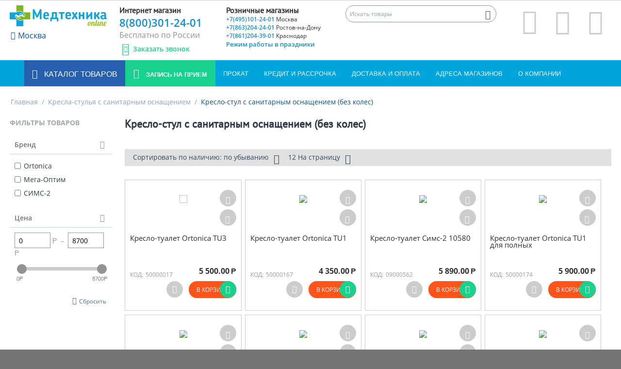

--- FILE ---
content_type: text/html; charset=utf-8
request_url: https://www.xn--80ahcbpmjl7b5a.online/kresla-stulya-s-sanitarnym-osnascheniem/kreslo-stul-s-sanitarnym-osnascheniem-bez-koles/
body_size: 29649
content:

<!DOCTYPE html>
<html 
 lang="ru" dir="ltr">
<head>
<title>Кресло-стул с санитарным оснащением (без колес) купить по электронному сертификату ФСС в Медтехника.online</title>

<base href="https://www.xn--80ahcbpmjl7b5a.online/" />
<meta http-equiv="Content-Type" content="text/html; charset=utf-8" data-ca-mode="ultimate" />
<meta name="viewport" content="width=device-width, initial-scale=1.0, maximum-scale=1.0, user-scalable=no">

<meta name="description" content="" />


<meta name="keywords" content="" />
<meta name="format-detection" content="telephone=no">

            <link rel="canonical" href="https://www.xn--80ahcbpmjl7b5a.online/kresla-stulya-s-sanitarnym-osnascheniem/kreslo-stul-s-sanitarnym-osnascheniem-bez-koles/" />
            

<link href="/images/logos/7/logo_tz.svg" rel="icon" type="image/svg+xml" />



    <link href="https://www.xn--80ahcbpmjl7b5a.online/images/logos/7/favicon_lh10-cw.ico" rel="shortcut icon" type="image/x-icon" />


    <link type="text/css" rel="stylesheet" href="https://www.xn--80ahcbpmjl7b5a.online/var/cache/misc/assets/design/themes/medtex/css/standalone.eb2995c6a6f872ac6dc3c13e3dc498421725547638.css" />






<!-- Google Tag Manager mt -->
<script data-no-defer>(function(w,d,s,l,i){w[l]=w[l]||[];w[l].push({'gtm.start':
new Date().getTime(),event:'gtm.js'});var f=d.getElementsByTagName(s)[0],
j=d.createElement(s),dl=l!='dataLayer'?'&l='+l:'';j.async=true;j.src=
'https://www.googletagmanager.com/gtm.js?id='+i+dl;f.parentNode.insertBefore(j,f);
})(window,document,'script','dataLayerYM','GTM-KGL3D3R');</script>
<!-- End Google Tag Manager -->


</head>

<body>
    <!-- Google Tag Manager (noscript) -->
<noscript><iframe src="https://www.googletagmanager.com/ns.html?id=GTM-KGL3D3R"
height="0" width="0" style="display:none;visibility:hidden"></iframe></noscript>
<!-- End Google Tag Manager (noscript) -->
        
        <div class="ty-tygh   bp-tygh-container" id="tygh_container">

        <div id="ajax_overlay" class="ty-ajax-overlay"></div>
<div id="ajax_loading_box" class="ty-ajax-loading-box"></div>

        <div class="cm-notification-container notification-container">
</div>

        <div class="ty-helper-container bp-tygh-main-container--padding" id="tygh_main_container">
            
                 
                
<div class="tygh-top-panel clearfix">
    <div class="container-fluid  top-grid">
                                        
                                        
                                        
                                        
    
</div>
</div>

<div class="tygh-header clearfix">
    <div class="container-fluid  header-grid">
                                        
            <div class="row-fluid">                        <div class="span16  top-header-mt" >
                                    <div class="row-fluid">                        <div class="span2  top-header-logo-mt" >
                                    <div class="ty-logo-container">
    
            <a href="https://www.xn--80ahcbpmjl7b5a.online/" title="">
        <img class="ty-pict  ty-logo-container__image   cm-image" id="det_img_30599409"  src="https://www.xn--80ahcbpmjl7b5a.online/images/logos/7/logo_400_85.png"  width="400" height="85" alt="" title=""/>


    
            </a>
    </div><div class="main-page-geoloc ">
        
        <div class="ty-geo-maps__geolocation"
         data-ca-geo-map-location-is-location-detected="false"
         data-ca-geo-map-location-element="location_block"
         id="geo_maps_location_block_7384"
    >
        
        

    
    

<a id="opener_geo_maps_location_dialog_7384" class="cm-dialog-opener cm-dialog-auto-size ty-geo-maps__geolocation__opener" href="https://www.xn--80ahcbpmjl7b5a.online/index.php?dispatch=geo_maps.customer_geolocation" data-ca-target-id="content_geo_maps_location_dialog_7384"  data-ca-dialog-title="Местоположение покупателя" rel="nofollow"><i class="ty-icon-location-arrow"></i><span class="ty-geo-maps__geolocation__opener-text">            <span data-ca-geo-map-location-element="location" class="ty-geo-maps__geolocation__location">Москва</span>
        </span></a>

<div class="hidden" id="content_geo_maps_location_dialog_7384" title="Выберите ваш город">
    
</div>

    <!--geo_maps_location_block_7384--></div>

            </div>
                            </div>
                                                
                                    <div class="span7  top-header-tel-mt" >
                                    <div class="ty-wysiwyg-content"  data-ca-live-editor-object-id="0" data-ca-live-editor-object-type=""><div class="phone-info-container">
  <div class="phone-info">
    <span class="phone-info__header">Интернет магазин</span>
    <a class="phone-info__main_phone" href="tel:+78003012401">8(800)301-24-01</a>

    <span class="phone-info__mine_descr">Бесплатно по России</span>
    <div id="cback" class="cback-b">
      <span class="fa-stack phone-info__cback-i" style="vertical-align: top; width:25px">
        <i class="far fa-circle fa-stack-2x"></i>
        <i class="fas fa-phone-volume fa-stack-1x"></i>
      </span>
      <span class="phone-info__cback-t">Заказать звонок</span>
    </div>
  </div>
  <div class="phone-info">
    <span class="phone-info__header">Розничные магазины</span>
          <a class="phone-info__phone" href="tel:+74951012401">+7(495)101-24-01 <span>Москва</span></a>
      <a class="phone-info__phone" href="tel:+78632042401">+7(863)204-24-01 <span>Ростов-на-Дону</span></a>
      <a class="phone-info__phone" href="tel:+78612043901">+7(861)204-39-01 <span>Краснодар</span></a>
      <a href="/magaziny/">Режим работы в праздники</a>
  </div>

</div>


</div>
                            </div>
                                                
                                    <div class="span7  top-header-search-mt" >
                                    <div class="row-fluid">                        <div class="span9  " >
                                    <div class="ty-search-block">
    <form action="https://www.xn--80ahcbpmjl7b5a.online/" name="search_form" method="get">
        <input type="hidden" name="match" value="all" />
        <input type="hidden" name="subcats" value="Y" />
        <input type="hidden" name="pcode_from_q" value="Y" />
        <input type="hidden" name="pshort" value="Y" />
        <input type="hidden" name="pfull" value="Y" />
        <input type="hidden" name="pname" value="Y" />
        <input type="hidden" name="pkeywords" value="Y" />
        <input type="hidden" name="search_performed" value="Y" />

        
<input type="hidden" name="pshort" value="Y" />
<input type="hidden" name="pfull" value="Y" />
<input type="hidden" name="pname" value="Y" />
<input type="hidden" name="pkeywords" value="Y" />
<input type="hidden" name="match" value="any" />
<input type="hidden" name="pcode_from_q" value="Y" />
<input type="hidden" name="pcode" value="Y" />


        <input type="text" name="q" value="" id="search_input" title="Искать товары" class="ty-search-block__input cm-hint" /><button title="Найти" class="ty-search-magnifier" type="submit"><i class="ty-icon-search"></i></button>
<input type="hidden" name="dispatch" value="products.search" />
        
    <input type="hidden" name="security_hash" class="cm-no-hide-input" value="fa12e07ec6fd68b2f2469041165156ee" /></form>
</div>
                            </div>
                                                
                                    <div class="span2  top-menu-cart-mt" >
                                    <div class="top-cart-content ">
        
    <div class="ty-dropdown-box" id="cart_status_7387">
        <div id="sw_dropdown_7387" class="cm-combination">

        <a href="https://www.xn--80ahcbpmjl7b5a.online/cart/" class="menu-mine-icon-r-mt">
                        

                <span class="fa-stack fa-2x">
                  <i class="fas fa-circle fa-stack-2x"></i>
                  <i class="fad fa-shopping-cart fa-stack-1x fa-inverse" ></i>

                </span>











            

        </a>
        </div>
        <div id="dropdown_7387" class="cm-popup-box ty-dropdown-box__content hidden">
            
                <div class="cm-cart-content cm-cart-content-thumb cm-cart-content-delete">
                        <div class="ty-cart-items">
                                                            <div class="ty-cart-items__empty ty-center">Корзина пуста</div>
                                                    </div>

                                                <div class="cm-cart-buttons ty-cart-content__buttons buttons-container hidden">
                            <div class="ty-float-left">
                                <a href="https://www.xn--80ahcbpmjl7b5a.online/cart/" rel="nofollow" class="ty-btn ty-btn__secondary">Корзина</a>
                            </div>
                                                        <div class="ty-float-right">
                                            
 

    <a href="https://www.xn--80ahcbpmjl7b5a.online/checkout/"  class="ty-btn ty-btn__primary " >Оформить заказ</a>


                            </div>
                                                    </div>
                        
                </div>
            

        </div>
    <!--cart_status_7387--></div>



            </div>
                            </div>
                                                
                                    <div class="span2  top-menu-cart-mt" >
                                    <div class="ty-dropdown-box  top-my-account">
        <div id="sw_dropdown_7388" class="ty-dropdown-box__title cm-combination unlogged">
            
                                            <a class="menu-mine-icon-r-mt" href="https://www.xn--80ahcbpmjl7b5a.online/profiles-update/">
                    <span class="fa-stack fa-2x">
                      <i class="fas fa-circle fa-stack-2x tm"></i>
                      <i class="fad fa-user-tie fa-stack-1x fa-inverse tm-2"></i>
                    </span>
                </a>
            
                        

        </div>
        <div id="dropdown_7388" class="cm-popup-box ty-dropdown-box__content hidden">
            <div id="account_info_7388">
        <ul class="ty-account-info">
        
                                    <li class="ty-account-info__item ty-dropdown-box__item"><a class="ty-account-info__a underlined" href="https://www.xn--80ahcbpmjl7b5a.online/orders/" rel="nofollow">Заказы</a></li>
                                            <li class="ty-account-info__item ty-dropdown-box__item"><a class="ty-account-info__a underlined" href="https://www.xn--80ahcbpmjl7b5a.online/compare/" rel="nofollow">Список сравнения</a></li>
                    

<li class="ty-account-info__item ty-dropdown-box__item"><a class="ty-account-info__a" href="https://www.xn--80ahcbpmjl7b5a.online/wishlist/" rel="nofollow">Отложенные товары</a></li>
    </ul>

            <div class="ty-account-info__orders updates-wrapper track-orders" id="track_orders_block_7388">
            <form action="https://www.xn--80ahcbpmjl7b5a.online/" method="POST" class="cm-ajax cm-post cm-ajax-full-render" name="track_order_quick">
                <input type="hidden" name="result_ids" value="track_orders_block_*" />
                <input type="hidden" name="return_url" value="index.php?dispatch=categories.view&amp;category_id=905" />

                <div class="ty-account-info__orders-txt">Отслеживание заказа</div>

                <div class="ty-account-info__orders-input ty-control-group ty-input-append">
                    <label for="track_order_item7388" class="cm-required hidden">Отслеживание заказа</label>
                    <input type="text" size="20" class="ty-input-text cm-hint" id="track_order_item7388" name="track_data" value="Номер заказа/E-mail" />
                    <button title="Выполнить" class="ty-btn-go" type="submit"><i class="ty-btn-go__icon ty-icon-right-dir"></i></button>
<input type="hidden" name="dispatch" value="orders.track_request" />
                    
                </div>
            <input type="hidden" name="security_hash" class="cm-no-hide-input" value="fa12e07ec6fd68b2f2469041165156ee" /></form>
        <!--track_orders_block_7388--></div>
    
    <div class="ty-account-info__buttons buttons-container">
                    <a href="https://www.xn--80ahcbpmjl7b5a.online/login/?return_url=index.php%3Fdispatch%3Dcategories.view%26category_id%3D905" data-ca-target-id="login_block7388" class="cm-dialog-opener cm-dialog-auto-size ty-btn ty-btn__secondary" rel="nofollow">Войти</a><a href="https://www.xn--80ahcbpmjl7b5a.online/profiles-add/" rel="nofollow" class="ty-btn ty-btn__primary">Регистрация</a>
            <div  id="login_block7388" class="hidden" title="Войти">
                <div class="ty-login-popup">
                    

        <form name="popup7388_form" action="https://www.xn--80ahcbpmjl7b5a.online/" method="post" class="cm-ajax cm-ajax-full-render">
                    <input type="hidden" name="result_ids" value="login_error_popup7388" />
            <input type="hidden" name="error_container_id" value="login_error_popup7388" />
            <input type="hidden" name="quick_login" value="1" />
        
        <input type="hidden" name="return_url" value="index.php?dispatch=categories.view&amp;category_id=905" />
        <input type="hidden" name="redirect_url" value="index.php?dispatch=categories.view&amp;category_id=905" />

        
        <div class="ty-control-group">
            <label for="login_popup7388" class="ty-login__filed-label ty-control-group__label cm-required cm-trim cm-email">E-mail</label>
            <input type="text" id="login_popup7388" name="user_login" size="30" value="" class="ty-login__input cm-focus" />
        </div>

        <div class="ty-control-group ty-password-forgot">
            <label for="psw_popup7388" class="ty-login__filed-label ty-control-group__label ty-password-forgot__label cm-required">Пароль</label><a href="https://www.xn--80ahcbpmjl7b5a.online/index.php?dispatch=auth.recover_password" class="ty-password-forgot__a"  tabindex="5">Забыли пароль?</a>
            <input type="password" id="psw_popup7388" name="password" size="30" value="" class="ty-login__input" maxlength="32" />
        </div>

                    
<div class="ty-login-form__wrong-credentials-container" id="login_error_popup7388">
    <!--login_error_popup7388--></div>
        
                    <div class="ty-login-reglink ty-center">
                <a class="ty-login-reglink__a" href="https://www.xn--80ahcbpmjl7b5a.online/profiles-add/" rel="nofollow">Создать учетную запись</a>
            </div>
        
        

        
            
                    Войти через соц. сеть:
    <p class="ty-text-center">
    <input type="hidden" name="redirect_url" value="index.php?dispatch=categories.view&amp;category_id=905" /><a class="cm-login-provider ty-hybrid-auth__icon" data-idp="4" data-provider="yandex"><img src="https://www.xn--80ahcbpmjl7b5a.online/design/themes/responsive/media/images/addons/hybrid_auth/icons/flat_32x32/yandex.png" title="yandex" alt="yandex" /></a><a class="cm-login-provider ty-hybrid-auth__icon" data-idp="1" data-provider="vkontakte"><img src="https://www.xn--80ahcbpmjl7b5a.online/design/themes/responsive/media/images/addons/hybrid_auth/icons/flat_32x32/vkontakte.png" title="vkontakte" alt="vkontakte" /></a><a class="cm-login-provider ty-hybrid-auth__icon" data-idp="2" data-provider="mailru"><img src="https://www.xn--80ahcbpmjl7b5a.online/design/themes/responsive/media/images/addons/hybrid_auth/icons/flat_32x32/mailru.png" title="mailru" alt="mailru" /></a><a class="cm-login-provider ty-hybrid-auth__icon" data-idp="3" data-provider="odnoklassniki"><img src="https://www.xn--80ahcbpmjl7b5a.online/design/themes/responsive/media/images/addons/hybrid_auth/icons/flat_32x32/odnoklassniki.png" title="odnoklassniki" alt="odnoklassniki" /></a>    </p>
    


            <div class="buttons-container clearfix">
                <div class="ty-float-right">
                        
 
    <button  class="ty-btn__login ty-btn__secondary ty-btn" type="submit" name="dispatch[auth.login]" >Войти</button>


                </div>
                <div class="ty-login__remember-me">
                    <label for="remember_me_popup7388" class="ty-login__remember-me-label"><input class="checkbox" type="checkbox" name="remember_me" id="remember_me_popup7388" value="Y" />Запомнить</label>
                </div>
            </div>
        

    <input type="hidden" name="security_hash" class="cm-no-hide-input" value="fa12e07ec6fd68b2f2469041165156ee" /></form>


                </div>
            </div>
            </div>
<!--account_info_7388--></div>

        </div>
    </div>
                            </div>
                                                
                                    <div class="span2  top-menu-cart-mt" >
                                    <div class="ty-dropdown-box  top-my-account ">
        <div class="ty-wysiwyg-content"  data-ca-live-editor-object-id="0" data-ca-live-editor-object-type=""><div class="menu-mine-wishlist">
<a class="menu-mine-icon-r-mt" href="https://www.xn--80ahcbpmjl7b5a.online/wishlist/">
                    <span class="fa-stack fa-2x">
                      <i class="fas fa-circle fa-stack-2x tm"></i>
                      <i class="fas fa-heart fa-stack-1x fa-inverse tm-2"></i>
                    </span>
                </a>
</div></div>
            </div>
                            </div>
        </div>
                            </div>
        </div>
                            </div>
        </div>                                        
            <div class="row-fluid">                        <div class="span16  top-menu-mt" >
                                    <div class="row-fluid">                        <div class="span16  " >
                                    <ul class="menu-mine-top-mt">
                            
            <li id="topmenu_10_d41d8cd98f00b204e9800998ecf8427e" class="ty-menu__item  menu-mine-top-l1-mt">
                <a  class="ty-menu__item-link"   title="Каталог товаров">
                    Каталог товаров
                </a>
            </li>
                    <div class="menu-mine-top-l2-mt" id="l2_topmenu_10_d41d8cd98f00b204e9800998ecf8427e">
                                                                                            <div class="menu-mine-top-l2-content-mt" id="cd650550b243ed460343beeb280a742f">
                            <a  href="https://www.xn--80ahcbpmjl7b5a.online/kresla-kolyaski-dlya-invalidov/" title="Кресла-коляски для инвалидов">Кресла-коляски для инвалидов<i class="fas fa-chevron-right"></i></a>
                        </div>
                        <div class="menu-mine-top-l3-mt" id="l3_cd650550b243ed460343beeb280a742f">

                                                                                            <div class="menu-mine-top-l4-mt"><div><a  href="https://www.xn--80ahcbpmjl7b5a.online/kresla-kolyaski-dlya-invalidov/kresla-kolyaski-s-ruchnym-privodom/" title="Кресла-коляски с ручным приводом">Кресла-коляски с ручным приводом</a></div>
                                                                                                        <span><a  href="https://www.xn--80ahcbpmjl7b5a.online/kresla-kolyaski-dlya-invalidov/kresla-kolyaski-s-ruchnym-privodom/komnatnaya/" title="Комнатная">Комнатная</a></span>

                                                                                                        <span><a  href="https://www.xn--80ahcbpmjl7b5a.online/kresla-kolyaski-dlya-invalidov/kresla-kolyaski-s-ruchnym-privodom/progulochnaya/" title="Прогулочная">Прогулочная</a></span>

                                                                                                        <span><a  href="https://www.xn--80ahcbpmjl7b5a.online/kresla-kolyaski-dlya-invalidov/kresla-kolyaski-s-ruchnym-privodom/s-fiksaciey-podderzhkoy-golovy-i-tela/" title="С фиксацией (поддержкой) головы и тела">С фиксацией (поддержкой) головы и тела</a></span>

                                                                                                        <span><a  href="https://www.xn--80ahcbpmjl7b5a.online/kresla-kolyaski-dlya-invalidov/kresla-kolyaski-s-ruchnym-privodom/dlya-bolnyh-dcp/" title="для больных ДЦП">для больных ДЦП</a></span>

                                                                </div>

                                                                                            <div class="menu-mine-top-l4-mt"><div><a  href="https://www.xn--80ahcbpmjl7b5a.online/kresla-kolyaski-dlya-invalidov/kreslo-kolyaska-s-elektroprivodom/" title="Кресло-коляска с электроприводом">Кресло-коляска с электроприводом</a></div>
                                                                                                        <span><a  href="https://www.xn--80ahcbpmjl7b5a.online/kresla-kolyaski-dlya-invalidov/kreslo-kolyaska-s-elektroprivodom/s-fiksaciey-podderzhkoy-golovy-i-tela/" title="С фиксацией (поддержкой) головы и тела">С фиксацией (поддержкой) головы и тела</a></span>

                                                                </div>

                                                                                            <div class="menu-mine-top-l4-mt"><div><a  href="https://www.xn--80ahcbpmjl7b5a.online/kresla-kolyaski-dlya-invalidov/kreslo-kolyaska-s-dopolnitelnoy-fiksaciey-podderzhkoy-golovy-i-tela/" title="Кресло-коляска с дополнительной фиксацией (поддержкой) головы и тела">Кресло-коляска с дополнительной фиксацией (поддержкой) головы и тела</a></div>
                                                                </div>

                                                                                            <div class="menu-mine-top-l4-mt"><div><a  href="https://www.xn--80ahcbpmjl7b5a.online/kresla-kolyaski-dlya-invalidov/kreslo-kolyaska-aktivnogo-tipa/" title="Кресло-коляска активного типа">Кресло-коляска активного типа</a></div>
                                                                </div>

                            
                        </div>

                                                                                            <div class="menu-mine-top-l2-content-mt" id="295651348764b869a91ade15759c11c9">
                            <a  href="https://www.xn--80ahcbpmjl7b5a.online/kresla-stulya-s-sanitarnym-osnascheniem/" title="Кресла-стулья с санитарным оснащением">Кресла-стулья с санитарным оснащением<i class="fas fa-chevron-right"></i></a>
                        </div>
                        <div class="menu-mine-top-l3-mt" id="l3_295651348764b869a91ade15759c11c9">

                                                                                            <div class="menu-mine-top-l4-mt"><div><a  href="https://www.xn--80ahcbpmjl7b5a.online/kresla-stulya-s-sanitarnym-osnascheniem/kreslo-stul-s-sanitarnym-osnascheniem-s-kolesami/" title="Кресло-стул с санитарным оснащением (с колесами)">Кресло-стул с санитарным оснащением (с колесами)</a></div>
                                                                </div>

                                                                                            <div class="menu-mine-top-l4-mt"><div><a  href="https://www.xn--80ahcbpmjl7b5a.online/kresla-stulya-s-sanitarnym-osnascheniem/kreslo-stul-s-sanitarnym-osnascheniem-bez-koles/" title="Кресло-стул с санитарным оснащением (без колес)">Кресло-стул с санитарным оснащением (без колес)</a></div>
                                                                </div>

                                                                                            <div class="menu-mine-top-l4-mt"><div><a  href="https://www.xn--80ahcbpmjl7b5a.online/kresla-stulya-s-sanitarnym-osnascheniem/kreslo-stul-s-sanitarnym-osnascheniem-povyshennoy-gruzopodemnosti-bez-koles/" title="Кресло-стул с санитарным оснащением повышенной грузоподъемности (без колес)">Кресло-стул с санитарным оснащением повышенной грузоподъемности (без колес)</a></div>
                                                                </div>

                            
                        </div>

                                                                                            <div class="menu-mine-top-l2-content-mt" id="fb5aec79391a3136f162df333a9dfec7">
                            <a  href="https://www.xn--80ahcbpmjl7b5a.online/protivoprolezhnevye-matracy-i-podushki/" title="Противопролежневые матрацы и подушки">Противопролежневые матрацы и подушки<i class="fas fa-chevron-right"></i></a>
                        </div>
                        <div class="menu-mine-top-l3-mt" id="l3_fb5aec79391a3136f162df333a9dfec7">

                                                                                            <div class="menu-mine-top-l4-mt"><div><a  href="https://www.xn--80ahcbpmjl7b5a.online/protivoprolezhnevye-matracy-i-podushki/protivoprolezhnevyy-matrac-poliuretanovyy/" title="Противопролежневый матрац полиуретановый">Противопролежневый матрац полиуретановый</a></div>
                                                                </div>

                                                                                            <div class="menu-mine-top-l4-mt"><div><a  href="https://www.xn--80ahcbpmjl7b5a.online/protivoprolezhnevye-matracy-i-podushki/protivoprolezhnevyy-matrac-gelevyy/" title="Противопролежневый матрац гелевый">Противопролежневый матрац гелевый</a></div>
                                                                </div>

                                                                                            <div class="menu-mine-top-l4-mt"><div><a  href="https://www.xn--80ahcbpmjl7b5a.online/protivoprolezhnevye-matracy-i-podushki/protivoprolezhnevyy-matrac-vozdushnyy-s-kompressorom/" title="Противопролежневый матрац воздушный (с компрессором)">Противопролежневый матрац воздушный (с компрессором)</a></div>
                                                                </div>

                                                                                            <div class="menu-mine-top-l4-mt"><div><a  href="https://www.xn--80ahcbpmjl7b5a.online/protivoprolezhnevye-matracy-i-podushki/protivoprolezhnevaya-podushka-poliuretanovaya/" title="Противопролежневая подушка полиуретановая">Противопролежневая подушка полиуретановая</a></div>
                                                                </div>

                                                                                            <div class="menu-mine-top-l4-mt"><div><a  href="https://www.xn--80ahcbpmjl7b5a.online/protivoprolezhnevye-matracy-i-podushki/protivoprolezhnevaya-podushka-gelevaya/" title="Противопролежневая подушка гелевая">Противопролежневая подушка гелевая</a></div>
                                                                </div>

                                                                                            <div class="menu-mine-top-l4-mt"><div><a  href="https://www.xn--80ahcbpmjl7b5a.online/protivoprolezhnevye-matracy-i-podushki/protivoprolezhnevaya-podushka-vozdushnaya/" title="Противопролежневая подушка воздушная">Противопролежневая подушка воздушная</a></div>
                                                                </div>

                            
                        </div>

                                                                                            <div class="menu-mine-top-l2-content-mt" id="f47c0b3a75f9f2f39fb4eee7a1f224f4">
                            <a  href="https://www.xn--80ahcbpmjl7b5a.online/sredstva-reabilitacii/" title="Средства реабилитации и ухода">Средства реабилитации и ухода<i class="fas fa-chevron-right"></i></a>
                        </div>
                        <div class="menu-mine-top-l3-mt" id="l3_f47c0b3a75f9f2f39fb4eee7a1f224f4">

                                                                                            <div class="menu-mine-top-l4-mt"><div><a  href="https://www.xn--80ahcbpmjl7b5a.online/sredstva-reabilitacii/invalidnye-kolyaski/" title="Инвалидные коляски">Инвалидные коляски</a></div>
                                                                                                        <span><a  href="https://www.xn--80ahcbpmjl7b5a.online/sredstva-reabilitacii/invalidnye-kolyaski/standartnye-kolyaski/" title="Стандартные коляски">Стандартные коляски</a></span>

                                                                                                        <span><a  href="https://www.xn--80ahcbpmjl7b5a.online/sredstva-reabilitacii/invalidnye-kolyaski/mnogofunkcionalnye-kolyaski/" title="Многофункциональные коляски">Многофункциональные коляски</a></span>

                                                                                                        <span><a  href="https://www.xn--80ahcbpmjl7b5a.online/sredstva-reabilitacii/invalidnye-kolyaski/kolyaski-s-elektroprivodom/" title="Коляски с электроприводом">Коляски с электроприводом</a></span>

                                                                                                        <span><a  href="https://www.xn--80ahcbpmjl7b5a.online/sredstva-reabilitacii/invalidnye-kolyaski/kresla-katalki/" title="Кресла-каталки">Кресла-каталки</a></span>

                                                                                                        <span><a  href="https://www.xn--80ahcbpmjl7b5a.online/sredstva-reabilitacii/invalidnye-kolyaski/aktivnye-kolyaski/" title="Активные коляски">Активные коляски</a></span>

                                                                                                        <span><a  href="https://www.xn--80ahcbpmjl7b5a.online/sredstva-reabilitacii/invalidnye-kolyaski/kolyaski-dlya-detey-s-dcp/" title="Коляски для детей с ДЦП">Коляски для детей с ДЦП</a></span>

                                                                </div>

                                                                                            <div class="menu-mine-top-l4-mt"><div><a  href="https://www.xn--80ahcbpmjl7b5a.online/sredstva-reabilitacii/medicinskie-krovati/" title="Медицинские кровати">Медицинские кровати</a></div>
                                                                                                        <span><a  href="https://www.xn--80ahcbpmjl7b5a.online/sredstva-reabilitacii/medicinskie-krovati/mehanicheskie/" title="Механические кровати">Механические кровати</a></span>

                                                                                                        <span><a  href="https://www.xn--80ahcbpmjl7b5a.online/sredstva-reabilitacii/medicinskie-krovati/elektricheskie/" title="Электрические кровати">Электрические кровати</a></span>

                                                                                                        <span><a  href="https://www.xn--80ahcbpmjl7b5a.online/sredstva-reabilitacii/medicinskie-krovati/s-tualetom/" title="Кровать с туалетом">Кровать с туалетом</a></span>

                                                                                                        <span><a  href="https://www.xn--80ahcbpmjl7b5a.online/sredstva-reabilitacii/medicinskie-krovati/s-regulirovkoy-vysoty/" title="Кровать с регулировкой высоты">Кровать с регулировкой высоты</a></span>

                                                                                                        <span><a  href="https://www.xn--80ahcbpmjl7b5a.online/sredstva-reabilitacii/medicinskie-krovati/s-kardiokreslom/" title="Кровать с кардиокреслом">Кровать с кардиокреслом</a></span>

                                                                </div>

                                                                                            <div class="menu-mine-top-l4-mt"><div><a  href="https://www.xn--80ahcbpmjl7b5a.online/sredstva-reabilitacii/reabilitacionnoe-oborudovanie/" title="Товары для реабилитации">Товары для реабилитации</a></div>
                                                                                                        <span><a  href="https://www.xn--80ahcbpmjl7b5a.online/sredstva-reabilitacii/reabilitacionnoe-oborudovanie/velotrenazhery/" title="Велотренажеры">Велотренажеры</a></span>

                                                                                                        <span><a  href="https://www.xn--80ahcbpmjl7b5a.online/sredstva-reabilitacii/reabilitacionnoe-oborudovanie/prisposobleniya-dlya-detey-s-dcp/" title="Приспособления для детей с ДЦП">Приспособления для детей с ДЦП</a></span>

                                                                                                        <span><a  href="https://www.xn--80ahcbpmjl7b5a.online/sredstva-reabilitacii/reabilitacionnoe-oborudovanie/trosti-i-kostyli/" title="Трости и костыли">Трости и костыли</a></span>

                                                                                                        <span><a  href="https://www.xn--80ahcbpmjl7b5a.online/sredstva-reabilitacii/reabilitacionnoe-oborudovanie/hodunki/" title="Ходунки">Ходунки</a></span>

                                                                                                        <span><a  href="https://www.xn--80ahcbpmjl7b5a.online/sredstva-reabilitacii/reabilitacionnoe-oborudovanie/pandusy/" title="Пандусы">Пандусы</a></span>

                                                                </div>

                                                                                            <div class="menu-mine-top-l4-mt"><div><a  href="https://www.xn--80ahcbpmjl7b5a.online/sredstva-reabilitacii/prokat-sredstv-reabilitacii/" title="Прокат средств реабилитации">Прокат средств реабилитации</a></div>
                                                                                                        <span><a  href="https://www.xn--80ahcbpmjl7b5a.online/sredstva-reabilitacii/prokat-sredstv-reabilitacii/invalidnaya-kolyaska-naprokat/" title="Инвалидная коляска напрокат">Инвалидная коляска напрокат</a></span>

                                                                                                        <span><a  href="https://www.xn--80ahcbpmjl7b5a.online/sredstva-reabilitacii/prokat-sredstv-reabilitacii/kostyli-naprokat/" title="Костыли напрокат">Костыли напрокат</a></span>

                                                                                                        <span><a  href="https://www.xn--80ahcbpmjl7b5a.online/sredstva-reabilitacii/prokat-sredstv-reabilitacii/prokat-hodunkov-dlya-vzroslyh/" title="Прокат ходунков для взрослых">Прокат ходунков для взрослых</a></span>

                                                                                                        <span><a  href="https://www.xn--80ahcbpmjl7b5a.online/sredstva-reabilitacii/prokat-sredstv-reabilitacii/prokat-medicinskih-krovatey/" title="Прокат медицинских кроватей">Прокат медицинских кроватей</a></span>

                                                                </div>

                                                                                            <div class="menu-mine-top-l4-mt"><div><a  href="https://www.xn--80ahcbpmjl7b5a.online/sredstva-reabilitacii/uhod-za-lezhachimi-bolnymi/" title="Уход за лежачими больными">Уход за лежачими больными</a></div>
                                                                                                        <span><a  href="https://www.xn--80ahcbpmjl7b5a.online/sredstva-reabilitacii/uhod-za-lezhachimi-bolnymi/protivoprolezhnevye-matrasy/" title="Противопролежневые матрасы">Противопролежневые матрасы</a></span>

                                                                                                        <span><a  href="https://www.xn--80ahcbpmjl7b5a.online/sredstva-reabilitacii/uhod-za-lezhachimi-bolnymi/uhod-za-kozhey/" title="Уход за кожей">Уход за кожей</a></span>

                                                                                                        <span><a  href="https://www.xn--80ahcbpmjl7b5a.online/sredstva-reabilitacii/uhod-za-lezhachimi-bolnymi/sudna-i-mochepriemniki/" title="Судна, мочеприемники, калоприемники">Судна, мочеприемники, калоприемники</a></span>

                                                                                                        <span><a  href="https://www.xn--80ahcbpmjl7b5a.online/sredstva-reabilitacii/uhod-za-lezhachimi-bolnymi/dezinficiruyuschie-sredstva/" title="Дезинфицирующие средства">Дезинфицирующие средства</a></span>

                                                                                                        <span><a  href="https://www.xn--80ahcbpmjl7b5a.online/sredstva-reabilitacii/uhod-za-lezhachimi-bolnymi/uhod-za-ranami-i-prolezhnyami/" title="Уход за ранами и пролежнями">Уход за ранами и пролежнями</a></span>

                                                                                                        <span><a  href="https://www.xn--80ahcbpmjl7b5a.online/sredstva-reabilitacii/uhod-za-lezhachimi-bolnymi/stoyki-dlya-podtyagivaniya/" title="Стойки для подтягивания">Стойки для подтягивания</a></span>

                                                                                                        <span><a  href="https://www.xn--80ahcbpmjl7b5a.online/sredstva-reabilitacii/uhod-za-lezhachimi-bolnymi/stoliki-prikrovatnye/" title="Столики прикроватные">Столики прикроватные</a></span>

                                                                                                        <span><a  href="https://www.xn--80ahcbpmjl7b5a.online/sredstva-reabilitacii/uhod-za-lezhachimi-bolnymi/shtativy-dlya-kapelnicy/" title="Штативы для капельницы">Штативы для капельницы</a></span>

                                                                                                        <span><a  href="https://www.xn--80ahcbpmjl7b5a.online/sredstva-reabilitacii/uhod-za-lezhachimi-bolnymi/sredstva-dlya-peremescheniya-lezhachih/" title="Средства для перемещения лежачих">Средства для перемещения лежачих</a></span>

                                                                </div>

                                                                                            <div class="menu-mine-top-l4-mt"><div><a  href="https://www.xn--80ahcbpmjl7b5a.online/sredstva-reabilitacii/sanitarnye-prisposobleniya/" title="Санитарные приспособления">Санитарные приспособления</a></div>
                                                                                                        <span><a  href="https://www.xn--80ahcbpmjl7b5a.online/sredstva-reabilitacii/sanitarnye-prisposobleniya/kresla-tualety/" title="Кресла-туалеты">Кресла-туалеты</a></span>

                                                                                                        <span><a  href="https://www.xn--80ahcbpmjl7b5a.online/sredstva-reabilitacii/sanitarnye-prisposobleniya/nasadki-na-unitaz/" title="Насадки на унитаз">Насадки на унитаз</a></span>

                                                                                                        <span><a  href="https://www.xn--80ahcbpmjl7b5a.online/sredstva-reabilitacii/sanitarnye-prisposobleniya/poruchni/" title="Поручни">Поручни</a></span>

                                                                                                        <span><a  href="https://www.xn--80ahcbpmjl7b5a.online/sredstva-reabilitacii/sanitarnye-prisposobleniya/prisposobleniya-dlya-mytya-i-gigieny/" title="Приспособления для мытья и гигиены">Приспособления для мытья и гигиены</a></span>

                                                                                                        <span><a  href="https://www.xn--80ahcbpmjl7b5a.online/sredstva-reabilitacii/sanitarnye-prisposobleniya/stupeni-dlya-vanny/" title="Ступени для ванны">Ступени для ванны</a></span>

                                                                </div>

                            
                        </div>

                                                                                            <div class="menu-mine-top-l2-content-mt" id="9fcf541abf911a4f4f7785181e9adc88">
                            <a  href="https://www.xn--80ahcbpmjl7b5a.online/ortopedicheskie-izdeliya/" title="Ортопедические изделия">Ортопедические изделия<i class="fas fa-chevron-right"></i></a>
                        </div>
                        <div class="menu-mine-top-l3-mt" id="l3_9fcf541abf911a4f4f7785181e9adc88">

                                                                                            <div class="menu-mine-top-l4-mt"><div><a  href="https://www.xn--80ahcbpmjl7b5a.online/ortopedicheskie-izdeliya/bandazhi-dlya-beremennyh/" title="Бандажи для беременных">Бандажи для беременных</a></div>
                                                                                                        <span><a  href="https://www.xn--80ahcbpmjl7b5a.online/ortopedicheskie-izdeliya/bandazhi-dlya-beremennyh/dorodovoy/" title="Дородовой">Дородовой</a></span>

                                                                                                        <span><a  href="https://www.xn--80ahcbpmjl7b5a.online/ortopedicheskie-izdeliya/bandazhi-dlya-beremennyh/poslerodovoy/" title="Послеродовой">Послеродовой</a></span>

                                                                                                        <span><a  href="https://www.xn--80ahcbpmjl7b5a.online/ortopedicheskie-izdeliya/bandazhi-dlya-beremennyh/universalnyy/" title="Универсальный">Универсальный</a></span>

                                                                                                        <span><a  href="https://www.xn--80ahcbpmjl7b5a.online/ortopedicheskie-izdeliya/bandazhi-dlya-beremennyh/posle-kesareva-secheniya/" title="После кесарева сечения">После кесарева сечения</a></span>

                                                                </div>

                                                                                            <div class="menu-mine-top-l4-mt"><div><a  href="https://www.xn--80ahcbpmjl7b5a.online/ortopedicheskie-izdeliya/bandazhi-i-korsety/" title="Бандажи и ортезы">Бандажи и ортезы</a></div>
                                                                                                        <span><a  href="https://www.xn--80ahcbpmjl7b5a.online/ortopedicheskie-izdeliya/bandazhi-i-korsety/bandazhi-posleoperacionnye/" title="Бандажи послеоперационные">Бандажи послеоперационные</a></span>

                                                                                                        <span><a  href="https://www.xn--80ahcbpmjl7b5a.online/ortopedicheskie-izdeliya/bandazhi-i-korsety/bandazhi-pri-opuschenii-organov-malogo-taza/" title="Бандажи при опущении внутренних органов">Бандажи при опущении внутренних органов</a></span>

                                                                                                        <span><a  href="https://www.xn--80ahcbpmjl7b5a.online/ortopedicheskie-izdeliya/bandazhi-i-korsety/bandazhi-protivogryzhevye/" title="Бандажи противогрыжевые">Бандажи противогрыжевые</a></span>

                                                                                                        <span><a  href="https://www.xn--80ahcbpmjl7b5a.online/ortopedicheskie-izdeliya/bandazhi-i-korsety/shiny-vorotniki-shanca/" title="Воротник Шанца">Воротник Шанца</a></span>

                                                                </div>

                                                                                            <div class="menu-mine-top-l4-mt"><div><a  href="https://www.xn--80ahcbpmjl7b5a.online/ortopedicheskie-izdeliya/bandazhi-i-fiksatory-sustavov/" title="Бандажи и фиксаторы суставов">Бандажи и фиксаторы суставов</a></div>
                                                                                                        <span><a  href="https://www.xn--80ahcbpmjl7b5a.online/ortopedicheskie-izdeliya/bandazhi-i-fiksatory-sustavov/bandazhi-dlya-verhnih-konechnostey/" title="Бандажи для верхних конечностей">Бандажи для верхних конечностей</a></span>

                                                                                                        <span><a  href="https://www.xn--80ahcbpmjl7b5a.online/ortopedicheskie-izdeliya/bandazhi-i-fiksatory-sustavov/bandazhi-dlya-nizhnih-konechnostey/" title="Бандажи для нижних конечностей">Бандажи для нижних конечностей</a></span>

                                                                                                        <span><a  href="https://www.xn--80ahcbpmjl7b5a.online/ortopedicheskie-izdeliya/bandazhi-i-fiksatory-sustavov/bint-medicinskiy/" title="Бинт медицинский">Бинт медицинский</a></span>

                                                                </div>

                                                                                            <div class="menu-mine-top-l4-mt"><div><a  href="https://www.xn--80ahcbpmjl7b5a.online/ortopedicheskie-izdeliya/korsety-korrektory-osanki/" title="Корсеты и корректоры осанки">Корсеты и корректоры осанки</a></div>
                                                                                                        <span><a  href="https://www.xn--80ahcbpmjl7b5a.online/ortopedicheskie-izdeliya/korsety-korrektory-osanki/korrektory-osanki/" title="Корректоры осанки">Корректоры осанки</a></span>

                                                                                                        <span><a  href="https://www.xn--80ahcbpmjl7b5a.online/ortopedicheskie-izdeliya/korsety-korrektory-osanki/reklinatory/" title="Реклинаторы">Реклинаторы</a></span>

                                                                                                        <span><a  href="https://www.xn--80ahcbpmjl7b5a.online/ortopedicheskie-izdeliya/korsety-korrektory-osanki/dlya-detey/" title="Для детей">Для детей</a></span>

                                                                                                        <span><a  href="https://www.xn--80ahcbpmjl7b5a.online/ortopedicheskie-izdeliya/korsety-korrektory-osanki/grudopoyasnichnye/" title="Грудопоясничные">Грудопоясничные</a></span>

                                                                                                        <span><a  href="https://www.xn--80ahcbpmjl7b5a.online/ortopedicheskie-izdeliya/korsety-korrektory-osanki/poyasnichno-krestcovye/" title="Пояснично-крестцовые">Пояснично-крестцовые</a></span>

                                                                </div>

                                                                                            <div class="menu-mine-top-l4-mt"><div><a  href="https://www.xn--80ahcbpmjl7b5a.online/ortopedicheskie-izdeliya/podushki/" title="Ортопедические подушки и матрасы">Ортопедические подушки и матрасы</a></div>
                                                                                                        <span><a  href="https://www.xn--80ahcbpmjl7b5a.online/ortopedicheskie-izdeliya/podushki/ortopedicheskie-matrasy/" title="Ортопедические матрасы">Ортопедические матрасы</a></span>

                                                                                                        <span><a  href="https://www.xn--80ahcbpmjl7b5a.online/ortopedicheskie-izdeliya/podushki/podushki-dlya-nog/" title="Подушки для ног">Подушки для ног</a></span>

                                                                                                        <span><a  href="https://www.xn--80ahcbpmjl7b5a.online/ortopedicheskie-izdeliya/podushki/podushki-dlya-sideniya/" title="Подушки для сидения">Подушки для сидения</a></span>

                                                                                                        <span><a  href="https://www.xn--80ahcbpmjl7b5a.online/ortopedicheskie-izdeliya/podushki/podushki-dlya-sna/" title="Подушки для сна">Подушки для сна</a></span>

                                                                                                        <span><a  href="https://www.xn--80ahcbpmjl7b5a.online/ortopedicheskie-izdeliya/podushki/protivoprolezhnevye-podushki/" title="Противопролежневые подушки">Противопролежневые подушки</a></span>

                                                                </div>

                                                                                            <div class="menu-mine-top-l4-mt"><div><a  href="https://www.xn--80ahcbpmjl7b5a.online/ortopedicheskie-izdeliya/stelki-i-korrektory/" title="Стельки и корректоры пальцев">Стельки и корректоры пальцев</a></div>
                                                                                                        <span><a  href="https://www.xn--80ahcbpmjl7b5a.online/ortopedicheskie-izdeliya/stelki-i-korrektory/korrektory-palcev/" title="Корректоры пальцев">Корректоры пальцев</a></span>

                                                                                                        <span><a  href="https://www.xn--80ahcbpmjl7b5a.online/ortopedicheskie-izdeliya/stelki-i-korrektory/stelki-ortopedicheskie/" title="Ортопедические стельки">Ортопедические стельки</a></span>

                                                                </div>

                            
                        </div>

                                                                                            <div class="menu-mine-top-l2-content-mt" id="dbb40ff488818a4e22f3b38e4f84a3ee">
                            <a  href="https://www.xn--80ahcbpmjl7b5a.online/antivarikoznyy-kompressionnyy-trikotazh/" title="Компрессионный трикотаж">Компрессионный трикотаж<i class="fas fa-chevron-right"></i></a>
                        </div>
                        <div class="menu-mine-top-l3-mt" id="l3_dbb40ff488818a4e22f3b38e4f84a3ee">

                                                                                            <div class="menu-mine-top-l4-mt"><div><a  href="https://www.xn--80ahcbpmjl7b5a.online/antivarikoznyy-kompressionnyy-trikotazh/golfy-kompressionnye/" title="Гольфы компрессионные">Гольфы компрессионные</a></div>
                                                                                                        <span><a  href="https://www.xn--80ahcbpmjl7b5a.online/antivarikoznyy-kompressionnyy-trikotazh/golfy-kompressionnye/1-klass-kompressii/" title="1-й класс компрессии">1-й класс компрессии</a></span>

                                                                                                        <span><a  href="https://www.xn--80ahcbpmjl7b5a.online/antivarikoznyy-kompressionnyy-trikotazh/golfy-kompressionnye/2-y-klass-kompressii/" title="2-й класс компрессии">2-й класс компрессии</a></span>

                                                                                                        <span><a  href="https://www.xn--80ahcbpmjl7b5a.online/antivarikoznyy-kompressionnyy-trikotazh/golfy-kompressionnye/muzhskie-antivarikoznye-golfy/" title="Мужские антиварикозные гольфы">Мужские антиварикозные гольфы</a></span>

                                                                                                        <span><a  href="https://www.xn--80ahcbpmjl7b5a.online/antivarikoznyy-kompressionnyy-trikotazh/golfy-kompressionnye/golfy-dlya-beremennyh/" title="Гольфы для беременных">Гольфы для беременных</a></span>

                                                                </div>

                                                                                            <div class="menu-mine-top-l4-mt"><div><a  href="https://www.xn--80ahcbpmjl7b5a.online/antivarikoznyy-kompressionnyy-trikotazh/kolgotki-kompressionnye/" title="Колготки компрессионные">Колготки компрессионные</a></div>
                                                                                                        <span><a  href="https://www.xn--80ahcbpmjl7b5a.online/antivarikoznyy-kompressionnyy-trikotazh/kolgotki-kompressionnye/1-y-klass-kompressii/" title="1-й класс компрессии">1-й класс компрессии</a></span>

                                                                                                        <span><a  href="https://www.xn--80ahcbpmjl7b5a.online/antivarikoznyy-kompressionnyy-trikotazh/kolgotki-kompressionnye/2-y-klass-kompressii/" title="2-й класс компрессии">2-й класс компрессии</a></span>

                                                                </div>

                                                                                            <div class="menu-mine-top-l4-mt"><div><a  href="https://www.xn--80ahcbpmjl7b5a.online/antivarikoznyy-kompressionnyy-trikotazh/chulki-kompressionnye/" title="Чулки компрессионные">Чулки компрессионные</a></div>
                                                                                                        <span><a  href="https://www.xn--80ahcbpmjl7b5a.online/antivarikoznyy-kompressionnyy-trikotazh/chulki-kompressionnye/1-y-klass-kompressii/" title="1-й класс компрессии">1-й класс компрессии</a></span>

                                                                                                        <span><a  href="https://www.xn--80ahcbpmjl7b5a.online/antivarikoznyy-kompressionnyy-trikotazh/chulki-kompressionnye/2-y-klass-kompressii/" title="2-й класс компрессии">2-й класс компрессии</a></span>

                                                                                                        <span><a  href="https://www.xn--80ahcbpmjl7b5a.online/antivarikoznyy-kompressionnyy-trikotazh/chulki-kompressionnye/chulki-dlya-beremennyh/" title="Чулки для беременных">Чулки для беременных</a></span>

                                                                                                        <span><a  href="https://www.xn--80ahcbpmjl7b5a.online/antivarikoznyy-kompressionnyy-trikotazh/chulki-kompressionnye/gospitalnye-chulki/" title="Госпитальные чулки">Госпитальные чулки</a></span>

                                                                </div>

                                                                                            <div class="menu-mine-top-l4-mt"><div><a  href="https://www.xn--80ahcbpmjl7b5a.online/antivarikoznyy-kompressionnyy-trikotazh/kompressionnye-rukava/" title="Компрессионные рукава">Компрессионные рукава</a></div>
                                                                </div>

                                                                                            <div class="menu-mine-top-l4-mt"><div><a  href="https://www.xn--80ahcbpmjl7b5a.online/antivarikoznyy-kompressionnyy-trikotazh/prisposobleniya-dlya-nadevaniya/" title="Приспособления для надевания">Приспособления для надевания</a></div>
                                                                </div>

                            
                        </div>

                                                                                            <div class="menu-mine-top-l2-content-mt" id="ee0888293caf45f470160b17f5c69517">
                            <a  href="https://www.xn--80ahcbpmjl7b5a.online/domashnyaya-medtehnika/" title="Домашняя медтехника">Домашняя медтехника<i class="fas fa-chevron-right"></i></a>
                        </div>
                        <div class="menu-mine-top-l3-mt" id="l3_ee0888293caf45f470160b17f5c69517">

                                                                                            <div class="menu-mine-top-l4-mt"><div><a  href="https://www.xn--80ahcbpmjl7b5a.online/domashnyaya-medtehnika/izmeritelnye-pribory/" title="Измерительные приборы">Измерительные приборы</a></div>
                                                                                                        <span><a  href="https://www.xn--80ahcbpmjl7b5a.online/domashnyaya-medtehnika/izmeritelnye-pribory/alkotestery/" title="Алкотестеры">Алкотестеры</a></span>

                                                                                                        <span><a  href="https://www.xn--80ahcbpmjl7b5a.online/domashnyaya-medtehnika/izmeritelnye-pribory/vesy/" title="Весы">Весы</a></span>

                                                                                                        <span><a  href="https://www.xn--80ahcbpmjl7b5a.online/domashnyaya-medtehnika/izmeritelnye-pribory/glyukometry-i-test-poloski/" title="Глюкометры и тест-полоски">Глюкометры и тест-полоски</a></span>

                                                                                                        <span><a  href="https://www.xn--80ahcbpmjl7b5a.online/domashnyaya-medtehnika/izmeritelnye-pribory/pulsoksimetry/" title="Пульсоксиметры">Пульсоксиметры</a></span>

                                                                                                        <span><a  href="https://www.xn--80ahcbpmjl7b5a.online/domashnyaya-medtehnika/izmeritelnye-pribory/stetoskopy-fonendoskopy/" title="Стетоскопы, фонендоскопы">Стетоскопы, фонендоскопы</a></span>

                                                                                                        <span><a  href="https://www.xn--80ahcbpmjl7b5a.online/domashnyaya-medtehnika/izmeritelnye-pribory/termometry-i-gigrometry/" title="Термометры и гигрометры">Термометры и гигрометры</a></span>

                                                                </div>

                                                                                            <div class="menu-mine-top-l4-mt"><div><a  href="https://www.xn--80ahcbpmjl7b5a.online/domashnyaya-medtehnika/ingalyatory-i-nebulayzery/" title="Ингаляторы и небулайзеры">Ингаляторы и небулайзеры</a></div>
                                                                                                        <span><a  href="https://www.xn--80ahcbpmjl7b5a.online/domashnyaya-medtehnika/ingalyatory-i-nebulayzery/komplektuyuschie-dlya-ingalyatorov/" title="Комплектующие для ингаляторов">Комплектующие для ингаляторов</a></span>

                                                                                                        <span><a  href="https://www.xn--80ahcbpmjl7b5a.online/domashnyaya-medtehnika/ingalyatory-i-nebulayzery/kompressornye-ingalyatory/" title="Компрессорные ингаляторы">Компрессорные ингаляторы</a></span>

                                                                                                        <span><a  href="https://www.xn--80ahcbpmjl7b5a.online/domashnyaya-medtehnika/ingalyatory-i-nebulayzery/teplovlazhnye-ingalyatory/" title="Тепловлажные ингаляторы">Тепловлажные ингаляторы</a></span>

                                                                                                        <span><a  href="https://www.xn--80ahcbpmjl7b5a.online/domashnyaya-medtehnika/ingalyatory-i-nebulayzery/ultrazvukovye-ingalyatory/" title="Ультразвуковые ингаляторы">Ультразвуковые ингаляторы</a></span>

                                                                                                        <span><a  href="https://www.xn--80ahcbpmjl7b5a.online/domashnyaya-medtehnika/ingalyatory-i-nebulayzery/omron/" title="Omron">Omron</a></span>

                                                                </div>

                                                                                            <div class="menu-mine-top-l4-mt"><div><a  href="https://www.xn--80ahcbpmjl7b5a.online/domashnyaya-medtehnika/raznoe/" title="Разное">Разное</a></div>
                                                                                                        <span><a  href="https://www.xn--80ahcbpmjl7b5a.online/domashnyaya-medtehnika/raznoe/aspiratory-otsasyvateli/" title="Аспираторы (отсасыватели)">Аспираторы (отсасыватели)</a></span>

                                                                                                        <span><a  href="https://www.xn--80ahcbpmjl7b5a.online/domashnyaya-medtehnika/raznoe/darsonval/" title="Дарсонваль">Дарсонваль</a></span>

                                                                                                        <span><a  href="https://www.xn--80ahcbpmjl7b5a.online/domashnyaya-medtehnika/raznoe/dyhatelnye-trenazhery/" title="Дыхательные тренажеры">Дыхательные тренажеры</a></span>

                                                                                                        <span><a  href="https://www.xn--80ahcbpmjl7b5a.online/domashnyaya-medtehnika/raznoe/irrigatory/" title="Ирригаторы">Ирригаторы</a></span>

                                                                                                        <span><a  href="https://www.xn--80ahcbpmjl7b5a.online/domashnyaya-medtehnika/raznoe/pribory-fizioterapii-i-magnitoterapii/" title="Физиотерапия и магнитотерапия">Физиотерапия и магнитотерапия</a></span>

                                                                                                        <span><a  href="https://www.xn--80ahcbpmjl7b5a.online/domashnyaya-medtehnika/raznoe/fetalnye-dopplery/" title="Фетальные допплеры">Фетальные допплеры</a></span>

                                                                                                        <span><a  href="https://www.xn--80ahcbpmjl7b5a.online/domashnyaya-medtehnika/raznoe/apparaty-almag/" title="Аппараты АЛМАГ">Аппараты АЛМАГ</a></span>

                                                                </div>

                                                                                            <div class="menu-mine-top-l4-mt"><div><a  href="https://www.xn--80ahcbpmjl7b5a.online/domashnyaya-medtehnika/tonometry/" title="Тонометры">Тонометры</a></div>
                                                                                                        <span><a  href="https://www.xn--80ahcbpmjl7b5a.online/domashnyaya-medtehnika/tonometry/manzhety-dlya-tonometrov/" title="Манжеты для тонометров">Манжеты для тонометров</a></span>

                                                                                                        <span><a  href="https://www.xn--80ahcbpmjl7b5a.online/domashnyaya-medtehnika/tonometry/mehanicheskie-tonometry/" title="Механические тонометры">Механические тонометры</a></span>

                                                                                                        <span><a  href="https://www.xn--80ahcbpmjl7b5a.online/domashnyaya-medtehnika/tonometry/elektronnye-tonometry/" title="Электронные тонометры">Электронные тонометры</a></span>

                                                                                                        <span><a  href="https://www.xn--80ahcbpmjl7b5a.online/domashnyaya-medtehnika/tonometry/omron/" title="Omron">Omron</a></span>

                                                                </div>

                                                                                            <div class="menu-mine-top-l4-mt"><div><a  href="https://www.xn--80ahcbpmjl7b5a.online/domashnyaya-medtehnika/obezzarazhivanie-vozduha/" title="Обеззараживание воздуха">Обеззараживание воздуха</a></div>
                                                                                                        <span><a  href="https://www.xn--80ahcbpmjl7b5a.online/domashnyaya-medtehnika/obezzarazhivanie-vozduha/kvarcevye-obluchateli/" title="Кварцевые облучатели">Кварцевые облучатели</a></span>

                                                                                                        <span><a  href="https://www.xn--80ahcbpmjl7b5a.online/domashnyaya-medtehnika/obezzarazhivanie-vozduha/lampy-dlya-obluchateley/" title="Лампы для облучателей">Лампы для облучателей</a></span>

                                                                                                        <span><a  href="https://www.xn--80ahcbpmjl7b5a.online/domashnyaya-medtehnika/obezzarazhivanie-vozduha/recirkulyatory-baktericidnye/" title="Рециркуляторы бактерицидные">Рециркуляторы бактерицидные</a></span>

                                                                                                        <span><a  href="https://www.xn--80ahcbpmjl7b5a.online/domashnyaya-medtehnika/obezzarazhivanie-vozduha/aksessuary-k-obluchatelyam/" title="Аксессуары к облучателям">Аксессуары к облучателям</a></span>

                                                                                                        <span><a  href="https://www.xn--80ahcbpmjl7b5a.online/domashnyaya-medtehnika/obezzarazhivanie-vozduha/apparaty-kuf/" title="Аппараты КУФ">Аппараты КУФ</a></span>

                                                                </div>

                                                                                            <div class="menu-mine-top-l4-mt"><div><a  href="https://www.xn--80ahcbpmjl7b5a.online/domashnyaya-medtehnika/ochistka-vozduha/" title="Очистка воздуха">Очистка воздуха</a></div>
                                                                                                        <span><a  href="https://www.xn--80ahcbpmjl7b5a.online/domashnyaya-medtehnika/ochistka-vozduha/ionizatory-vozduha/" title="Ионизаторы воздуха">Ионизаторы воздуха</a></span>

                                                                                                        <span><a  href="https://www.xn--80ahcbpmjl7b5a.online/domashnyaya-medtehnika/ochistka-vozduha/lampy-solevye/" title="Лампы солевые">Лампы солевые</a></span>

                                                                                                        <span><a  href="https://www.xn--80ahcbpmjl7b5a.online/domashnyaya-medtehnika/ochistka-vozduha/uvlazhniteli-vozduha/" title="Увлажнители воздуха">Увлажнители воздуха</a></span>

                                                                </div>

                                                                                            <div class="menu-mine-top-l4-mt"><div><a  href="https://www.xn--80ahcbpmjl7b5a.online/domashnyaya-medtehnika/kislorodnye-koncentratory/" title="Кислородная терапия">Кислородная терапия</a></div>
                                                                                                        <span><a  href="https://www.xn--80ahcbpmjl7b5a.online/domashnyaya-medtehnika/kislorodnye-koncentratory/kislorodnye-ballonchiki/" title="Кислородные баллончики">Кислородные баллончики</a></span>

                                                                                                        <span><a  href="https://www.xn--80ahcbpmjl7b5a.online/domashnyaya-medtehnika/kislorodnye-koncentratory/kokteylery-kislorodnye/" title="Коктейлеры кислородные">Коктейлеры кислородные</a></span>

                                                                                                        <span><a  href="https://www.xn--80ahcbpmjl7b5a.online/domashnyaya-medtehnika/kislorodnye-koncentratory/kislorodnyy-koncentratory/" title="Кислородный концентраторы">Кислородный концентраторы</a></span>

                                                                                                        <span><a  href="https://www.xn--80ahcbpmjl7b5a.online/domashnyaya-medtehnika/kislorodnye-koncentratory/kislorodnye-podushki/" title="Кислородные подушки">Кислородные подушки</a></span>

                                                                </div>

                            
                        </div>

                                                                                            <div class="menu-mine-top-l2-content-mt" id="c1e18c4a2bb6e78b039820be66984f7a">
                            <a  href="https://www.xn--80ahcbpmjl7b5a.online/krasota-i-zdorove/" title="Красота и здоровье">Красота и здоровье<i class="fas fa-chevron-right"></i></a>
                        </div>
                        <div class="menu-mine-top-l3-mt" id="l3_c1e18c4a2bb6e78b039820be66984f7a">

                                                                                            <div class="menu-mine-top-l4-mt"><div><a  href="https://www.xn--80ahcbpmjl7b5a.online/krasota-i-zdorove/massazhery/" title="Массажеры">Массажеры</a></div>
                                                                                                        <span><a  href="https://www.xn--80ahcbpmjl7b5a.online/krasota-i-zdorove/massazhery/applikatory-valiki-kovriki/" title="Аппликаторы, валики, коврики">Аппликаторы, валики, коврики</a></span>

                                                                                                        <span><a  href="https://www.xn--80ahcbpmjl7b5a.online/krasota-i-zdorove/massazhery/massazhnye-kovriki/" title="Массажные коврики">Массажные коврики</a></span>

                                                                                                        <span><a  href="https://www.xn--80ahcbpmjl7b5a.online/krasota-i-zdorove/massazhery/massazhnye-stoly/" title="Массажные столы">Массажные столы</a></span>

                                                                                                        <span><a  href="https://www.xn--80ahcbpmjl7b5a.online/krasota-i-zdorove/massazhery/mehanicheskie-massazhery/" title="Механические массажеры">Механические массажеры</a></span>

                                                                                                        <span><a  href="https://www.xn--80ahcbpmjl7b5a.online/krasota-i-zdorove/massazhery/elektricheskie-massazhery/" title="Электрические массажеры">Электрические массажеры</a></span>

                                                                </div>

                                                                                            <div class="menu-mine-top-l4-mt"><div><a  href="https://www.xn--80ahcbpmjl7b5a.online/krasota-i-zdorove/tovary-dlya-sporta/" title="Товары для спорта">Товары для спорта</a></div>
                                                                                                        <span><a  href="https://www.xn--80ahcbpmjl7b5a.online/krasota-i-zdorove/tovary-dlya-sporta/kinezio-teypy/" title="Кинезио тейпы">Кинезио тейпы</a></span>

                                                                                                        <span><a  href="https://www.xn--80ahcbpmjl7b5a.online/krasota-i-zdorove/tovary-dlya-sporta/skandinavskie-palki/" title="Скандинавские палки">Скандинавские палки</a></span>

                                                                                                        <span><a  href="https://www.xn--80ahcbpmjl7b5a.online/krasota-i-zdorove/tovary-dlya-sporta/trenazhery/" title="Тренажеры">Тренажеры</a></span>

                                                                                                        <span><a  href="https://www.xn--80ahcbpmjl7b5a.online/krasota-i-zdorove/tovary-dlya-sporta/trenazhery-espandery/" title="Тренажеры-эспандеры">Тренажеры-эспандеры</a></span>

                                                                                                        <span><a  href="https://www.xn--80ahcbpmjl7b5a.online/krasota-i-zdorove/tovary-dlya-sporta/shagomery/" title="Шагомеры">Шагомеры</a></span>

                                                                </div>

                                                                                            <div class="menu-mine-top-l4-mt"><div><a  href="https://www.xn--80ahcbpmjl7b5a.online/krasota-i-zdorove/poleznye-tovary/" title="Полезные товары">Полезные товары</a></div>
                                                                                                        <span><a  href="https://www.xn--80ahcbpmjl7b5a.online/krasota-i-zdorove/poleznye-tovary/adaptivnye-tovary/" title="Адаптивные товары">Адаптивные товары</a></span>

                                                                                                        <span><a  href="https://www.xn--80ahcbpmjl7b5a.online/krasota-i-zdorove/poleznye-tovary/zimohody-ledostupy-antiled/" title="Зимоходы, ледоступы, антилед">Зимоходы, ледоступы, антилед</a></span>

                                                                                                        <span><a  href="https://www.xn--80ahcbpmjl7b5a.online/krasota-i-zdorove/poleznye-tovary/pesochnye-chasy/" title="Песочные часы">Песочные часы</a></span>

                                                                                                        <span><a  href="https://www.xn--80ahcbpmjl7b5a.online/krasota-i-zdorove/poleznye-tovary/sumki-telezhki/" title="Сумки-тележки">Сумки-тележки</a></span>

                                                                                                        <span><a  href="https://www.xn--80ahcbpmjl7b5a.online/krasota-i-zdorove/poleznye-tovary/sogrevayuschie-izdeliya/" title="Согревающие изделия">Согревающие изделия</a></span>

                                                                                                        <span><a  href="https://www.xn--80ahcbpmjl7b5a.online/krasota-i-zdorove/poleznye-tovary/stoliki-prikrovatnye/" title="Столики прикроватные">Столики прикроватные</a></span>

                                                                                                        <span><a  href="https://www.xn--80ahcbpmjl7b5a.online/krasota-i-zdorove/poleznye-tovary/derzhateli-dlya-smartfona/" title="Держатели для смартфона">Держатели для смартфона</a></span>

                                                                                                        <span><a  href="https://www.xn--80ahcbpmjl7b5a.online/krasota-i-zdorove/poleznye-tovary/nitrat-testery-ekovizory/" title="Нитрат-тестеры, дозиметры, эковизоры">Нитрат-тестеры, дозиметры, эковизоры</a></span>

                                                                </div>

                                                                                            <div class="menu-mine-top-l4-mt"><div><a  href="https://www.xn--80ahcbpmjl7b5a.online/krasota-i-zdorove/medicinskie-izdeliya/" title="Медицинские изделия">Медицинские изделия</a></div>
                                                                                                        <span><a  href="https://www.xn--80ahcbpmjl7b5a.online/krasota-i-zdorove/medicinskie-izdeliya/katetery/" title="Катетеры">Катетеры</a></span>

                                                                                                        <span><a  href="https://www.xn--80ahcbpmjl7b5a.online/krasota-i-zdorove/medicinskie-izdeliya/laboratornaya-posuda/" title="Лабораторная посуда">Лабораторная посуда</a></span>

                                                                                                        <span><a  href="https://www.xn--80ahcbpmjl7b5a.online/krasota-i-zdorove/medicinskie-izdeliya/plastikovyy-gips/" title="Пластиковый гипс">Пластиковый гипс</a></span>

                                                                                                        <span><a  href="https://www.xn--80ahcbpmjl7b5a.online/krasota-i-zdorove/medicinskie-izdeliya/sprincovki-grelki-kruzhki-esmarha/" title="Спринцовки, грелки, кружки Эсмарха">Спринцовки, грелки, кружки Эсмарха</a></span>

                                                                                                        <span><a  href="https://www.xn--80ahcbpmjl7b5a.online/krasota-i-zdorove/medicinskie-izdeliya/tabletnicy/" title="Таблетницы">Таблетницы</a></span>

                                                                </div>

                                                                                            <div class="menu-mine-top-l4-mt"><div><a  href="https://www.xn--80ahcbpmjl7b5a.online/krasota-i-zdorove/instrument-medicinskiy/" title="Инструмент медицинский">Инструмент медицинский</a></div>
                                                                                                        <span><a  href="https://www.xn--80ahcbpmjl7b5a.online/krasota-i-zdorove/instrument-medicinskiy/igloderzhateli-zazhimy-korncangi/" title=" Иглодержатели, зажимы, корнцанги"> Иглодержатели, зажимы, корнцанги</a></span>

                                                                                                        <span><a  href="https://www.xn--80ahcbpmjl7b5a.online/krasota-i-zdorove/instrument-medicinskiy/pincety/" title="Пинцеты">Пинцеты</a></span>

                                                                                                        <span><a  href="https://www.xn--80ahcbpmjl7b5a.online/krasota-i-zdorove/instrument-medicinskiy/nozhnicy/" title="Ножницы">Ножницы</a></span>

                                                                                                        <span><a  href="https://www.xn--80ahcbpmjl7b5a.online/krasota-i-zdorove/instrument-medicinskiy/skalpeli/" title="Скальпели">Скальпели</a></span>

                                                                                                        <span><a  href="https://www.xn--80ahcbpmjl7b5a.online/krasota-i-zdorove/instrument-medicinskiy/shpricy/" title="Шприцы">Шприцы</a></span>

                                                                </div>

                                                                                            <div class="menu-mine-top-l4-mt"><div><a  href="https://www.xn--80ahcbpmjl7b5a.online/krasota-i-zdorove/lechebnaya-kosmetika/" title="Лечебная косметика">Лечебная косметика</a></div>
                                                                </div>

                                                                                            <div class="menu-mine-top-l4-mt"><div><a  href="https://www.xn--80ahcbpmjl7b5a.online/krasota-i-zdorove/uhod-za-licom/" title="Уход за лицом">Уход за лицом</a></div>
                                                                </div>

                                                                                            <div class="menu-mine-top-l4-mt"><div><a  href="https://www.xn--80ahcbpmjl7b5a.online/krasota-i-zdorove/uhod-za-telom/" title="Уход за телом">Уход за телом</a></div>
                                                                </div>

                            
                        </div>

                                                                                            <div class="menu-mine-top-l2-content-mt" id="0e7d12c99f31baa124f49e2773ecbb28">
                            <a  href="https://www.xn--80ahcbpmjl7b5a.online/komissionnye-tovary/" title="Комиссионные товары">Комиссионные товары<i class="fas fa-chevron-right"></i></a>
                        </div>
                        <div class="menu-mine-top-l3-mt" id="l3_0e7d12c99f31baa124f49e2773ecbb28">

                            
                        </div>

                                                                                            <div class="menu-mine-top-l2-content-mt" id="d41d8cd98f00b204e9800998ecf8427e">
                            <a  title="Санитарные приспособления">Санитарные приспособления<i class="fas fa-chevron-right"></i></a>
                        </div>
                        <div class="menu-mine-top-l3-mt" id="l3_d41d8cd98f00b204e9800998ecf8427e">

                                                                                            <div class="menu-mine-top-l4-mt"><div><a  href="https://www.xn--80ahcbpmjl7b5a.online/sredstva-reabilitacii/sanitarnye-prisposobleniya/kresla-tualety/" title="Кресла-туалеты">Кресла-туалеты</a></div>
                                                                                                        <span><a  href="https://www.xn--80ahcbpmjl7b5a.online/sredstva-reabilitacii/sanitarnye-prisposobleniya/kresla-tualety/na-kolesah/" title="На колесах">На колесах</a></span>

                                                                                                        <span><a  href="https://www.xn--80ahcbpmjl7b5a.online/sredstva-reabilitacii/sanitarnye-prisposobleniya/kresla-tualety/na-nozhkah/" title="На ножках">На ножках</a></span>

                                                                                                        <span><a  href="https://www.xn--80ahcbpmjl7b5a.online/sredstva-reabilitacii/sanitarnye-prisposobleniya/kresla-tualety/povyshennoy-gruzopodemnosti/" title="Повышенной грузоподъемности">Повышенной грузоподъемности</a></span>

                                                                </div>

                                                                                            <div class="menu-mine-top-l4-mt"><div><a  href="https://www.xn--80ahcbpmjl7b5a.online/sredstva-reabilitacii/sanitarnye-prisposobleniya/nasadki-na-unitaz/" title="Насадки на унитаз">Насадки на унитаз</a></div>
                                                                </div>

                                                                                            <div class="menu-mine-top-l4-mt"><div><a  href="https://www.xn--80ahcbpmjl7b5a.online/sredstva-reabilitacii/sanitarnye-prisposobleniya/poruchni/" title="Поручни">Поручни</a></div>
                                                                </div>

                                                                                            <div class="menu-mine-top-l4-mt"><div><a  href="https://www.xn--80ahcbpmjl7b5a.online/sredstva-reabilitacii/sanitarnye-prisposobleniya/prisposobleniya-dlya-mytya-i-gigieny/" title="Приспособления для мытья и гигиены">Приспособления для мытья и гигиены</a></div>
                                                                                                        <span><a  href="https://www.xn--80ahcbpmjl7b5a.online/sredstva-reabilitacii/sanitarnye-prisposobleniya/prisposobleniya-dlya-mytya-i-gigieny/naduvnye-vanny/" title="Надувные ванны ">Надувные ванны </a></span>

                                                                                                        <span><a  href="https://www.xn--80ahcbpmjl7b5a.online/sredstva-reabilitacii/sanitarnye-prisposobleniya/prisposobleniya-dlya-mytya-i-gigieny/stulya-dlya-vanny/" title="Стулья для ванны">Стулья для ванны</a></span>

                                                                                                        <span><a  href="https://www.xn--80ahcbpmjl7b5a.online/sredstva-reabilitacii/sanitarnye-prisposobleniya/prisposobleniya-dlya-mytya-i-gigieny/taburety-dlya-vanny/" title="Табуреты для ванны">Табуреты для ванны</a></span>

                                                                                                        <span><a  href="https://www.xn--80ahcbpmjl7b5a.online/sredstva-reabilitacii/sanitarnye-prisposobleniya/prisposobleniya-dlya-mytya-i-gigieny/sidenya-dlya-vanny/" title="Сиденья для ванны">Сиденья для ванны</a></span>

                                                                                                        <span><a  href="https://www.xn--80ahcbpmjl7b5a.online/sredstva-reabilitacii/sanitarnye-prisposobleniya/prisposobleniya-dlya-mytya-i-gigieny/zaschitnye-chehly/" title="Защитные чехлы">Защитные чехлы</a></span>

                                                                </div>

                                                                                            <div class="menu-mine-top-l4-mt"><div><a  href="https://www.xn--80ahcbpmjl7b5a.online/sredstva-reabilitacii/sanitarnye-prisposobleniya/stupeni-dlya-vanny/" title="Ступени для ванны">Ступени для ванны</a></div>
                                                                </div>

                            
                        </div>

                                                                                            <div class="menu-mine-top-l2-content-mt" id="3150689e69a699d97053a81ee6b4cd1a">
                            <a  href="https://www.xn--80ahcbpmjl7b5a.online/sredstva-reabilitacii/prokat-sredstv-reabilitacii/" title="Прокат средств реабилитации">Прокат средств реабилитации<i class="fas fa-chevron-right"></i></a>
                        </div>
                        <div class="menu-mine-top-l3-mt" id="l3_3150689e69a699d97053a81ee6b4cd1a">

                                                                                            <div class="menu-mine-top-l4-mt"><div><a  href="https://www.xn--80ahcbpmjl7b5a.online/sredstva-reabilitacii/prokat-sredstv-reabilitacii/invalidnaya-kolyaska-naprokat/" title="Инвалидная коляска напрокат">Инвалидная коляска напрокат</a></div>
                                                                </div>

                                                                                            <div class="menu-mine-top-l4-mt"><div><a  href="https://www.xn--80ahcbpmjl7b5a.online/sredstva-reabilitacii/prokat-sredstv-reabilitacii/kostyli-naprokat/" title="Костыли напрокат">Костыли напрокат</a></div>
                                                                </div>

                                                                                            <div class="menu-mine-top-l4-mt"><div><a  href="https://www.xn--80ahcbpmjl7b5a.online/sredstva-reabilitacii/prokat-sredstv-reabilitacii/prokat-hodunkov-dlya-vzroslyh/" title="Прокат ходунков для взрослых">Прокат ходунков для взрослых</a></div>
                                                                </div>

                                                                                            <div class="menu-mine-top-l4-mt"><div><a  href="https://www.xn--80ahcbpmjl7b5a.online/sredstva-reabilitacii/prokat-sredstv-reabilitacii/prokat-medicinskih-krovatey/" title="Прокат медицинских кроватей">Прокат медицинских кроватей</a></div>
                                                                </div>

                            
                        </div>

                                </div>
                                    
            <li id="topmenu_10_b5a1495e82341bda5144fed351bf7a1e" class="ty-menu__item  ty-menu-item__sale menu-mine-top-l1-mt">
                <a  href="/zapis-na-priem/?utm_source=site&amp;utm_medium=menu&amp;utm_campaign=stelki_teip_pc" class="ty-menu__item-link"   title="Запись на прием">
                    Запись на прием
                </a>
            </li>
                                    
            <li id="topmenu_10_8a3fc4f390e6247f3efb9415ce39207a" class="ty-menu__item  menu-mine-top-l1-mt">
                <a  href="/prokat/" class="ty-menu__item-link"   title="Прокат">
                    Прокат
                </a>
            </li>
                                    
            <li id="topmenu_10_ec71ced98278642464d5d0b2310ec150" class="ty-menu__item  menu-mine-top-l1-mt">
                <a  href="/kredit-i-rassrochka-online/" class="ty-menu__item-link"   title="Кредит и Рассрочка">
                    Кредит и Рассрочка
                </a>
            </li>
                                    
            <li id="topmenu_10_1f453612968a47fb876cad9a503691c9" class="ty-menu__item  menu-mine-top-l1-mt">
                <a  href="/oplata-i-dostavka/" class="ty-menu__item-link"   title="Доставка и оплата">
                    Доставка и оплата
                </a>
            </li>
                                    
            <li id="topmenu_10_091268752783ef0f994da1ab144f2f4f" class="ty-menu__item  menu-mine-top-l1-mt">
                <a  href="/magaziny/" class="ty-menu__item-link"   title="Адреса магазинов">
                    Адреса магазинов
                </a>
            </li>
                                    
            <li id="topmenu_10_1b05d2d981c0d9225b4488d9a0c27b4a" class="ty-menu__item  menu-mine-top-l1-mt">
                <a  href="/o-kompanii/" class="ty-menu__item-link"   title="О компании">
                    О компании
                </a>
            </li>
            
</ul>
                            </div>
        </div>
                            </div>
        </div>    
</div>
</div>

<div class="tygh-content clearfix">
    <div class="container-fluid  content-grid">
                                        
            <div class="row-fluid">                        <div class="span16  breadcrumbs-grid" >
                                    <div id="breadcrumbs_11">

    <div class="ty-breadcrumbs clearfix">
        <a href="https://www.xn--80ahcbpmjl7b5a.online/" class="ty-breadcrumbs__a" title="Главная">Главная</a><span class="ty-breadcrumbs__slash">/</span><a href="https://www.xn--80ahcbpmjl7b5a.online/kresla-stulya-s-sanitarnym-osnascheniem/" class="ty-breadcrumbs__a" title="Кресла-стулья с санитарным оснащением">Кресла-стулья с санитарным оснащением</a><span class="ty-breadcrumbs__slash">/</span><span class="ty-breadcrumbs__current"><bdi>Кресло-стул с санитарным оснащением (без колес)</bdi></span>
    </div>
<!--breadcrumbs_11--></div>
                            </div>
        </div>                                        
            <div class="row-fluid">                        <div class="span3  side-grid" >
                                    <div class="ty-sidebox-important">
        <h3 class="ty-sidebox-important__title">
            
                            <span class="ty-sidebox__title-wrapper">Фильтры товаров</span>
                        

        </h3>
        <div class="ty-sidebox-important__body">
<!-- Inline script moved to the bottom of the page -->

        

<div class="cm-product-filters" data-ca-target-id="product_filters_*,products_search_*,category_products_*,product_features_*,breadcrumbs_*,currencies_*,languages_*,selected_filters_*" data-ca-base-url="https://www.xn--80ahcbpmjl7b5a.online/kresla-stulya-s-sanitarnym-osnascheniem/kreslo-stul-s-sanitarnym-osnascheniem-bez-koles/" id="product_filters_32">
<div class="ty-product-filters__wrapper">

    
                    
                    
        
    <div class="ty-product-filters__block">
        <div id="sw_content_32_314" class="ty-product-filters__switch cm-combination-filter_32_314 open cm-save-state cm-ss-reverse">
            <span class="ty-product-filters__title">Бренд</span>
            <i class="ty-product-filters__switch-down ty-icon-down-open"></i>
            <i class="ty-product-filters__switch-right ty-icon-up-open"></i>
        </div>

        
                            <ul class="ty-product-filters " id="content_32_314">

    
    
    
                
                        <li class="ty-product-filters__item-more">
                <ul id="ranges_32_314" style="max-height: 20em;" class="ty-product-filters__variants cm-filter-table" data-ca-input-id="elm_search_32_314" data-ca-clear-id="elm_search_clear_32_314" data-ca-empty-id="elm_search_empty_32_314">

                                            <li class="cm-product-filters-checkbox-container ty-product-filters__group">
                            <label ><input class="cm-product-filters-checkbox" type="checkbox" name="product_filters[314]" data-ca-filter-id="314" value="1211" id="elm_checkbox_32_314_1211" >Ortonica</label>
                        </li>
                                            <li class="cm-product-filters-checkbox-container ty-product-filters__group">
                            <label ><input class="cm-product-filters-checkbox" type="checkbox" name="product_filters[314]" data-ca-filter-id="314" value="1235" id="elm_checkbox_32_314_1235" >Мега-Оптим</label>
                        </li>
                                            <li class="cm-product-filters-checkbox-container ty-product-filters__group">
                            <label ><input class="cm-product-filters-checkbox" type="checkbox" name="product_filters[314]" data-ca-filter-id="314" value="1226" id="elm_checkbox_32_314_1226" >СИМС-2</label>
                        </li>
                                    </ul>
            </li>
                <p id="elm_search_empty_32_314" class="ty-product-filters__no-items-found hidden">По этим критериям поиска ничего не найдено</p>
    </ul>

                    

    </div>
    

    
                    
                    
        
    <div class="ty-product-filters__block">
        <div id="sw_content_32_1" class="ty-product-filters__switch cm-combination-filter_32_1 open cm-save-state cm-ss-reverse">
            <span class="ty-product-filters__title">Цена</span>
            <i class="ty-product-filters__switch-down ty-icon-down-open"></i>
            <i class="ty-product-filters__switch-right ty-icon-up-open"></i>
        </div>

        
                                                <!-- Inline script moved to the bottom of the page -->


<div id="content_32_1" class="cm-product-filters-checkbox-container ty-price-slider  ">
    <p class="ty-price-slider__inputs">
        <bdi class="ty-price-slider__bidi-container">
            <span class="ty-price-slider__filter-prefix"></span>
            <input type="text" class="ty-price-slider__input-text" id="slider_32_1_left" name="left_32_1" value="0" />
            <span class="ty-rub">Р</span>
        </bdi>
        &nbsp;–&nbsp;
        <bdi class="ty-price-slider__bidi-container">
            <span class="ty-price-slider__filter-prefix"></span>
            <input type="text" class="ty-price-slider__input-text" id="slider_32_1_right" name="right_32_1" value="8700" />
            <span class="ty-rub">Р</span>
        </bdi>
    </p>
        <div id="slider_32_1" class="ty-range-slider cm-range-slider">
            <ul class="ty-range-slider__wrapper">
                <li class="ty-range-slider__item" style="left: 0%;">
                    <span class="ty-range-slider__num">
                                                <span>&lrm;<bdi><span>0</span></bdi><span class="ty-rub">Р</span></span>
                                            </span>
                </li>
                <li class="ty-range-slider__item" style="left: 100%;">
                    <span class="ty-range-slider__num">
                                                <span>&lrm;<bdi><span>8700</span></bdi><span class="ty-rub">Р</span></span>
                                            </span>
                </li>
            </ul>
        </div>

        <input id="elm_checkbox_slider_32_1" data-ca-filter-id="1" class="cm-product-filters-checkbox hidden" type="checkbox" name="product_filters[1]" value=""  />

        
        <input type="hidden" id="slider_32_1_json" value='{
            "disabled": false,
            "min": 0,
            "max": 8700,
            "left": 0,
            "right": 8700,
            "step": 1,
            "extra": "RUB"
        }' />
        
</div>

                                    

    </div>
    


<div class="ty-product-filters__tools clearfix">

    <a href="https://www.xn--80ahcbpmjl7b5a.online/kresla-stulya-s-sanitarnym-osnascheniem/kreslo-stul-s-sanitarnym-osnascheniem-bez-koles/" rel="nofollow" class="ty-product-filters__reset-button cm-ajax cm-ajax-full-render cm-history" data-ca-event="ce.filtersinit" data-ca-scroll=".ty-mainbox-title" data-ca-target-id="product_filters_*,products_search_*,category_products_*,product_features_*,breadcrumbs_*,currencies_*,languages_*,selected_filters_*"><i class="ty-product-filters__reset-icon ty-icon-cw"></i> Сбросить</a>

</div>

</div>
<!--product_filters_32--></div>
</div>
    </div>
                            </div>
                                                
                                    <div class="span13  main-content-grid" >
                                    <div class="ty-mainbox-container clearfix  cm-warehouse-block-depends-by-location">
                    
                <h1 class="ty-mainbox-title">
                    
                                            <span >Кресло-стул с санитарным оснащением (без колес)</span>
                                        

                </h1>
            

                <div class="ty-mainbox-body">
<div id="category_products_12">







    
    


















    <!-- Inline script moved to the bottom of the page -->


            

    <div class="ty-pagination-container cm-pagination-container" id="pagination_contents">

    
    

    


    
                        <div class="ty-sort-container">
    

    
<div class="ty-sort-container__views-icons">
                <a class="ty-sort-container__views-a cm-ajax active" data-ca-target-id="pagination_contents" href="https://www.xn--80ahcbpmjl7b5a.online/kresla-stulya-s-sanitarnym-osnascheniem/kreslo-stul-s-sanitarnym-osnascheniem-bez-koles/?sort_by=amount&amp;sort_order=asc&amp;layout=products_multicolumns" rel="nofollow">
    <i class="ty-icon-products-multicolumns"></i>
</a>
                <a class="ty-sort-container__views-a cm-ajax " data-ca-target-id="pagination_contents" href="https://www.xn--80ahcbpmjl7b5a.online/kresla-stulya-s-sanitarnym-osnascheniem/kreslo-stul-s-sanitarnym-osnascheniem-bez-koles/?sort_by=amount&amp;sort_order=desc&amp;layout=products_without_options" rel="nofollow">
    <i class="ty-icon-products-without-options"></i>
</a>
</div>

    <div class="ty-sort-dropdown">
    <a id="sw_elm_sort_fields" class="ty-sort-dropdown__wrapper cm-combination">Сортировать по наличию: по убыванию<i class="ty-sort-dropdown__icon ty-icon-down-micro"></i></a>
    <ul id="elm_sort_fields" class="ty-sort-dropdown__content cm-popup-box hidden">
                                                                                                                                                                                                                                                                                                                                                                                                                                                                                                                                                                                                                        <li class="sort-by-timestamp-desc ty-sort-dropdown__content-item">
                        <a class="cm-ajax ty-sort-dropdown__content-item-a" data-ca-target-id="pagination_contents" href="https://www.xn--80ahcbpmjl7b5a.online/kresla-stulya-s-sanitarnym-osnascheniem/kreslo-stul-s-sanitarnym-osnascheniem-bez-koles/?sort_by=timestamp&amp;sort_order=desc" rel="nofollow">Сортировать по времени: новинки выше</a>
                    </li>
                                                                                                                                                                                                                                                                                                                                                                                                                                                                                                                                                                <li class="sort-by-product-asc ty-sort-dropdown__content-item">
                        <a class="cm-ajax ty-sort-dropdown__content-item-a" data-ca-target-id="pagination_contents" href="https://www.xn--80ahcbpmjl7b5a.online/kresla-stulya-s-sanitarnym-osnascheniem/kreslo-stul-s-sanitarnym-osnascheniem-bez-koles/?sort_by=product&amp;sort_order=asc" rel="nofollow">Сортировать по алфавиту: от А до Я</a>
                    </li>
                                                                                                                                                <li class="sort-by-product-desc ty-sort-dropdown__content-item">
                        <a class="cm-ajax ty-sort-dropdown__content-item-a" data-ca-target-id="pagination_contents" href="https://www.xn--80ahcbpmjl7b5a.online/kresla-stulya-s-sanitarnym-osnascheniem/kreslo-stul-s-sanitarnym-osnascheniem-bez-koles/?sort_by=product&amp;sort_order=desc" rel="nofollow">Сортировать по алфавиту: от Я до А</a>
                    </li>
                                                                                                                                                                                                                                                <li class="sort-by-price-asc ty-sort-dropdown__content-item">
                        <a class="cm-ajax ty-sort-dropdown__content-item-a" data-ca-target-id="pagination_contents" href="https://www.xn--80ahcbpmjl7b5a.online/kresla-stulya-s-sanitarnym-osnascheniem/kreslo-stul-s-sanitarnym-osnascheniem-bez-koles/?sort_by=price&amp;sort_order=asc" rel="nofollow">Сортировать по цене: дешевые выше</a>
                    </li>
                                                                                                                                                <li class="sort-by-price-desc ty-sort-dropdown__content-item">
                        <a class="cm-ajax ty-sort-dropdown__content-item-a" data-ca-target-id="pagination_contents" href="https://www.xn--80ahcbpmjl7b5a.online/kresla-stulya-s-sanitarnym-osnascheniem/kreslo-stul-s-sanitarnym-osnascheniem-bez-koles/?sort_by=price&amp;sort_order=desc" rel="nofollow">Сортировать по цене: дорогие выше</a>
                    </li>
                                                                                                                                                                                                                                                                                                                                                        <li class="sort-by-popularity-desc ty-sort-dropdown__content-item">
                        <a class="cm-ajax ty-sort-dropdown__content-item-a" data-ca-target-id="pagination_contents" href="https://www.xn--80ahcbpmjl7b5a.online/kresla-stulya-s-sanitarnym-osnascheniem/kreslo-stul-s-sanitarnym-osnascheniem-bez-koles/?sort_by=popularity&amp;sort_order=desc" rel="nofollow">Сортировать по популярности: по убыванию</a>
                    </li>
                                                                                                                                                                                                                                                                                                                                                                                                                                                                                                                                                                                                                                                                                                                                                                                                                                            <li class="sort-by-amount-asc ty-sort-dropdown__content-item">
                        <a class="cm-ajax ty-sort-dropdown__content-item-a" data-ca-target-id="pagination_contents" href="https://www.xn--80ahcbpmjl7b5a.online/kresla-stulya-s-sanitarnym-osnascheniem/kreslo-stul-s-sanitarnym-osnascheniem-bez-koles/?sort_by=amount&amp;sort_order=asc" rel="nofollow">Сортировать по наличию: по возрастанию</a>
                    </li>
                                                                                        </ul>
</div>



            <div class="ty-sort-dropdown">
        <a id="sw_elm_pagination_steps" class="ty-sort-dropdown__wrapper cm-combination">12 На страницу<i class="ty-sort-dropdown__icon ty-icon-down-micro"></i></a>
            <ul id="elm_pagination_steps" class="ty-sort-dropdown__content cm-popup-box hidden">
                                                                                    <li class="ty-sort-dropdown__content-item">
                        <a class="cm-ajax ty-sort-dropdown__content-item-a" href="https://www.xn--80ahcbpmjl7b5a.online/kresla-stulya-s-sanitarnym-osnascheniem/kreslo-stul-s-sanitarnym-osnascheniem-bez-koles/?items_per_page=16" data-ca-target-id="pagination_contents" rel="nofollow">16 На страницу</a>
                    </li>
                                                                    <li class="ty-sort-dropdown__content-item">
                        <a class="cm-ajax ty-sort-dropdown__content-item-a" href="https://www.xn--80ahcbpmjl7b5a.online/kresla-stulya-s-sanitarnym-osnascheniem/kreslo-stul-s-sanitarnym-osnascheniem-bez-koles/?items_per_page=32" data-ca-target-id="pagination_contents" rel="nofollow">32 На страницу</a>
                    </li>
                                                                    <li class="ty-sort-dropdown__content-item">
                        <a class="cm-ajax ty-sort-dropdown__content-item-a" href="https://www.xn--80ahcbpmjl7b5a.online/kresla-stulya-s-sanitarnym-osnascheniem/kreslo-stul-s-sanitarnym-osnascheniem-bez-koles/?items_per_page=64" data-ca-target-id="pagination_contents" rel="nofollow">64 На страницу</a>
                    </li>
                                                                    <li class="ty-sort-dropdown__content-item">
                        <a class="cm-ajax ty-sort-dropdown__content-item-a" href="https://www.xn--80ahcbpmjl7b5a.online/kresla-stulya-s-sanitarnym-osnascheniem/kreslo-stul-s-sanitarnym-osnascheniem-bez-koles/?items_per_page=128" data-ca-target-id="pagination_contents" rel="nofollow">128 На страницу</a>
                    </li>
                                            </ul>
        </div>
    </div>

            
            
    
    
    
    
    <!-- Inline script moved to the bottom of the page -->

                    <div class="grid-list">
        <div class="ty-column4">
    
    
    

































<!-- Inline script moved to the bottom of the page -->

<div class="ty-grid-list__item ty-quick-view-button__wrapper ty-grid-list__item--overlay"><form action="https://www.xn--80ahcbpmjl7b5a.online/" method="post" name="product_form_521" enctype="multipart/form-data" class="cm-disable-empty-files  cm-ajax cm-ajax-full-render cm-ajax-status-middle ">
<input type="hidden" name="result_ids" value="cart_status*,wish_list*,checkout*,account_info*" />
<input type="hidden" name="redirect_url" value="index.php?dispatch=categories.view&amp;category_id=905" />
<input type="hidden" name="product_data[521][product_id]" value="521" />
<div class="ty-grid-list__image">


<div class="ty-center-block">
    <div class="ty-thumbs-wrapper owl-carousel cm-image-gallery" data-ca-items-count="1" data-ca-items-responsive="true" id="icons_521">
                    <div class="cm-gallery-item cm-item-gallery">
                    <a href="https://www.xn--80ahcbpmjl7b5a.online/sredstva-reabilitacii/sanitarnye-prisposobleniya/kresla-tualety/tualet-stul-tu3/">
                        <img class="ty-pict     cm-image" id="det_img_521"  src="https://www.xn--80ahcbpmjl7b5a.online/images/thumbnails/150/150/detailed/8/50000017.jpg"  alt="Кресло-туалет Ortonica TU3 фото 1" title="Кресло-туалет Ortonica TU3 фото 1" srcset="https://www.xn--80ahcbpmjl7b5a.online/images/thumbnails/300/300/detailed/8/50000017.jpg 2x"/>


    </a>

            </div>
                                            <div class="cm-gallery-item cm-item-gallery">
                    <a href="https://www.xn--80ahcbpmjl7b5a.online/sredstva-reabilitacii/sanitarnye-prisposobleniya/kresla-tualety/tualet-stul-tu3/">
                                        <img class="ty-pict   lazyOwl  cm-image"   data-src="https://www.xn--80ahcbpmjl7b5a.online/images/thumbnails/150/150/detailed/8/50000017_1.jpg"  alt="Кресло-туалет Ortonica TU3 фото 2" title="Кресло-туалет Ortonica TU3 фото 2" srcset="https://www.xn--80ahcbpmjl7b5a.online/images/thumbnails/300/300/detailed/8/50000017_1.jpg 2x"/>


                    </a>
                </div>
                                                <div class="cm-gallery-item cm-item-gallery">
                    <a href="https://www.xn--80ahcbpmjl7b5a.online/sredstva-reabilitacii/sanitarnye-prisposobleniya/kresla-tualety/tualet-stul-tu3/">
                                        <img class="ty-pict   lazyOwl  cm-image"   data-src="https://www.xn--80ahcbpmjl7b5a.online/images/thumbnails/150/150/detailed/8/50000017_2.jpg"  alt="Кресло-туалет Ortonica TU3 фото 3" title="Кресло-туалет Ortonica TU3 фото 3" srcset="https://www.xn--80ahcbpmjl7b5a.online/images/thumbnails/300/300/detailed/8/50000017_2.jpg 2x"/>


                    </a>
                </div>
                                                <div class="cm-gallery-item cm-item-gallery">
                    <a href="https://www.xn--80ahcbpmjl7b5a.online/sredstva-reabilitacii/sanitarnye-prisposobleniya/kresla-tualety/tualet-stul-tu3/">
                                        <img class="ty-pict   lazyOwl  cm-image"   data-src="https://www.xn--80ahcbpmjl7b5a.online/images/thumbnails/150/150/detailed/8/50000017_3.jpg"  alt="Кресло-туалет Ortonica TU3 фото 4" title="Кресло-туалет Ortonica TU3 фото 4" srcset="https://www.xn--80ahcbpmjl7b5a.online/images/thumbnails/300/300/detailed/8/50000017_3.jpg 2x"/>


                    </a>
                </div>
                                                <div class="cm-gallery-item cm-item-gallery">
                    <a href="https://www.xn--80ahcbpmjl7b5a.online/sredstva-reabilitacii/sanitarnye-prisposobleniya/kresla-tualety/tualet-stul-tu3/">
                                        <img class="ty-pict   lazyOwl  cm-image"   data-src="https://www.xn--80ahcbpmjl7b5a.online/images/thumbnails/150/150/detailed/8/50000017_4.jpg"  alt="Кресло-туалет Ortonica TU3 фото 5" title="Кресло-туалет Ortonica TU3 фото 5" srcset="https://www.xn--80ahcbpmjl7b5a.online/images/thumbnails/300/300/detailed/8/50000017_4.jpg 2x"/>


                    </a>
                </div>
                        </div>
</div>
                    
            </div><div class="ty-grid-list__item-name"><bdi>
            <a href="https://www.xn--80ahcbpmjl7b5a.online/sredstva-reabilitacii/sanitarnye-prisposobleniya/kresla-tualety/tualet-stul-tu3/" class="product-title" title="Кресло-туалет Ortonica TU3" >Кресло-туалет Ortonica TU3</a>    

</bdi></div><div class="grid-list__rating grid-list__rating-mt">    
    

    

</div><div class="grid-list__sku-mt">            <div class="ty-control-group ty-sku-item cm-hidden-wrapper" id="sku_update_521">
            <input type="hidden" name="appearance[show_sku]" value="1" />
                            <label class="ty-control-group__label" id="sku_521">КОД:</label>
                        <span class="ty-control-group__item cm-reload-521" id="product_code_521">50000017<!--product_code_521--></span>
        </div>
    </div><div class="ty-grid-list__price ">            <span class="cm-reload-521" id="old_price_update_521">
            
                        

        </span>
        <span class="cm-reload-521 ty-price-update" id="price_update_521">
        <input type="hidden" name="appearance[show_price_values]" value="1" />
        <input type="hidden" name="appearance[show_price]" value="1" />
                                
                                    <span class="ty-price" id="line_discounted_price_521"><bdi><span id="sec_discounted_price_521" class="ty-price-num">5&nbsp;500.00</span>&nbsp;<span class="ty-price-num"><span class="ty-rub">Р</span></span></bdi></span>
                            

                        <!--price_update_521--></span>
        </div><div class="button-container"><div class="cm-reload-521 " id="add_to_cart_update_521">
<input type="hidden" name="appearance[show_add_to_cart]" value="1" />
<input type="hidden" name="appearance[show_list_buttons]" value="1" />
<input type="hidden" name="appearance[but_role]" value="action" />
<input type="hidden" name="appearance[quick_view]" value="" />



            
 
    <button id="button_cart_521" class="ty-btn__primary ty-btn__big ty-btn__add-to-cart cm-form-dialog-closer ty-btn" type="submit" name="dispatch[checkout.add..521]" >В корзину</button>







    

    


<a id="opener_call_request_521" class="cm-dialog-opener cm-dialog-auto-size ty-btn ty-btn-icon ty-cr-product-button  ty-btn__tertiary" href="https://www.xn--80ahcbpmjl7b5a.online/index.php?dispatch=call_requests.request&amp;product_id=521&amp;obj_prefix=" data-ca-target-id="content_call_request_521"  data-ca-dialog-title="Купить в один клик" rel="nofollow"><span ><i class='far fa-hand-pointer'></i></span></a>

<div class="hidden" id="content_call_request_521" title="Купить в один клик">
    
</div>



    
            
    
 
    <a  class="ty-btn ty-btn__tertiary ty-btn-icon ty-add-to-wish cm-submit text-button " id="button_wishlist_521" data-ca-dispatch="dispatch[wishlist.add..521]" title="Отложить"><i class="ty-icon-heart"></i></a>


    
                            
                                
        
 
    <a  class="ty-btn ty-btn__tertiary ty-btn-icon ty-add-to-compare cm-ajax cm-ajax-full-render text-button " href="https://www.xn--80ahcbpmjl7b5a.online/index.php?dispatch=product_features.add_product&amp;product_id=521&amp;redirect_url=index.php%3Fdispatch%3Dcategories.view%26category_id%3D905" rel="nofollow" data-ca-target-id="comparison_list,account_info*" title="Добавить в список сравнения"><i class="ty-icon-chart-bar"></i></a>





<!--add_to_cart_update_521--></div>
</div><div class="ty-quick-view-button">
                                            <a class="ty-btn ty-btn__secondary ty-btn__big cm-dialog-opener cm-dialog-auto-size" data-ca-view-id="521" data-ca-target-id="product_quick_view" href="https://www.xn--80ahcbpmjl7b5a.online/index.php?dispatch=products.quick_view&amp;product_id=521&amp;prev_url=index.php%3Fdispatch%3Dcategories.view%26category_id%3D905&amp;n_items=521%2C1158%2C529%2C1984%2C831%2C1159%2C309%2C374%2C1035%2C1985%2C2124%2C2289" data-ca-dialog-title="Быстрый просмотр товаров" rel="nofollow"><i class="fas fa-eye"></i></a>
</div>

<input type="hidden" name="security_hash" class="cm-no-hide-input" value="fa12e07ec6fd68b2f2469041165156ee" /></form>
</div></div><div class="ty-column4">
    
    
    

































<!-- Inline script moved to the bottom of the page -->

<div class="ty-grid-list__item ty-quick-view-button__wrapper ty-grid-list__item--overlay"><form action="https://www.xn--80ahcbpmjl7b5a.online/" method="post" name="product_form_1158" enctype="multipart/form-data" class="cm-disable-empty-files  cm-ajax cm-ajax-full-render cm-ajax-status-middle ">
<input type="hidden" name="result_ids" value="cart_status*,wish_list*,checkout*,account_info*" />
<input type="hidden" name="redirect_url" value="index.php?dispatch=categories.view&amp;category_id=905" />
<input type="hidden" name="product_data[1158][product_id]" value="1158" />
<div class="ty-grid-list__image">


<div class="ty-center-block">
    <div class="ty-thumbs-wrapper owl-carousel cm-image-gallery" data-ca-items-count="1" data-ca-items-responsive="true" id="icons_1158">
                    <div class="cm-gallery-item cm-item-gallery">
                    <a href="https://www.xn--80ahcbpmjl7b5a.online/sredstva-reabilitacii/sanitarnye-prisposobleniya/kresla-tualety/tualet-stul-tu1/">
                        <img class="ty-pict     cm-image" id="det_img_1158"  src="https://www.xn--80ahcbpmjl7b5a.online/images/thumbnails/150/150/detailed/6/50000015_de78-to.jpg"  alt="Кресло-туалет Ortonica TU1 фото 1" title="Кресло-туалет Ortonica TU1 фото 1" srcset="https://www.xn--80ahcbpmjl7b5a.online/images/thumbnails/300/300/detailed/6/50000015_de78-to.jpg 2x"/>


    </a>

            </div>
                                            <div class="cm-gallery-item cm-item-gallery">
                    <a href="https://www.xn--80ahcbpmjl7b5a.online/sredstva-reabilitacii/sanitarnye-prisposobleniya/kresla-tualety/tualet-stul-tu1/">
                                        <img class="ty-pict   lazyOwl  cm-image"   data-src="https://www.xn--80ahcbpmjl7b5a.online/images/thumbnails/150/150/detailed/6/50000015_1_6u3m-d0.jpg"  alt="Кресло-туалет Ortonica TU1 фото 2" title="Кресло-туалет Ortonica TU1 фото 2" srcset="https://www.xn--80ahcbpmjl7b5a.online/images/thumbnails/300/300/detailed/6/50000015_1_6u3m-d0.jpg 2x"/>


                    </a>
                </div>
                                                <div class="cm-gallery-item cm-item-gallery">
                    <a href="https://www.xn--80ahcbpmjl7b5a.online/sredstva-reabilitacii/sanitarnye-prisposobleniya/kresla-tualety/tualet-stul-tu1/">
                                        <img class="ty-pict   lazyOwl  cm-image"   data-src="https://www.xn--80ahcbpmjl7b5a.online/images/thumbnails/150/150/detailed/6/50000015_2_ripa-e4.jpg"  alt="Кресло-туалет Ortonica TU1 фото 3" title="Кресло-туалет Ortonica TU1 фото 3" srcset="https://www.xn--80ahcbpmjl7b5a.online/images/thumbnails/300/300/detailed/6/50000015_2_ripa-e4.jpg 2x"/>


                    </a>
                </div>
                                                <div class="cm-gallery-item cm-item-gallery">
                    <a href="https://www.xn--80ahcbpmjl7b5a.online/sredstva-reabilitacii/sanitarnye-prisposobleniya/kresla-tualety/tualet-stul-tu1/">
                                        <img class="ty-pict   lazyOwl  cm-image"   data-src="https://www.xn--80ahcbpmjl7b5a.online/images/thumbnails/150/150/detailed/6/50000015_3_qqbg-43.jpg"  alt="Кресло-туалет Ortonica TU1 фото 4" title="Кресло-туалет Ortonica TU1 фото 4" srcset="https://www.xn--80ahcbpmjl7b5a.online/images/thumbnails/300/300/detailed/6/50000015_3_qqbg-43.jpg 2x"/>


                    </a>
                </div>
                                                <div class="cm-gallery-item cm-item-gallery">
                    <a href="https://www.xn--80ahcbpmjl7b5a.online/sredstva-reabilitacii/sanitarnye-prisposobleniya/kresla-tualety/tualet-stul-tu1/">
                                        <img class="ty-pict   lazyOwl  cm-image"   data-src="https://www.xn--80ahcbpmjl7b5a.online/images/thumbnails/150/150/detailed/6/50000015_4.jpg"  alt="Кресло-туалет Ortonica TU1 фото 5" title="Кресло-туалет Ortonica TU1 фото 5" srcset="https://www.xn--80ahcbpmjl7b5a.online/images/thumbnails/300/300/detailed/6/50000015_4.jpg 2x"/>


                    </a>
                </div>
                        </div>
</div>
                    
            </div><div class="ty-grid-list__item-name"><bdi>
            <a href="https://www.xn--80ahcbpmjl7b5a.online/sredstva-reabilitacii/sanitarnye-prisposobleniya/kresla-tualety/tualet-stul-tu1/" class="product-title" title="Кресло-туалет Ortonica TU1" >Кресло-туалет Ortonica TU1</a>    

</bdi></div><div class="grid-list__rating grid-list__rating-mt">    
    

    

</div><div class="grid-list__sku-mt">            <div class="ty-control-group ty-sku-item cm-hidden-wrapper" id="sku_update_1158">
            <input type="hidden" name="appearance[show_sku]" value="1" />
                            <label class="ty-control-group__label" id="sku_1158">КОД:</label>
                        <span class="ty-control-group__item cm-reload-1158" id="product_code_1158">50000167<!--product_code_1158--></span>
        </div>
    </div><div class="ty-grid-list__price ">            <span class="cm-reload-1158" id="old_price_update_1158">
            
                        

        </span>
        <span class="cm-reload-1158 ty-price-update" id="price_update_1158">
        <input type="hidden" name="appearance[show_price_values]" value="1" />
        <input type="hidden" name="appearance[show_price]" value="1" />
                                
                                    <span class="ty-price" id="line_discounted_price_1158"><bdi><span id="sec_discounted_price_1158" class="ty-price-num">4&nbsp;350.00</span>&nbsp;<span class="ty-price-num"><span class="ty-rub">Р</span></span></bdi></span>
                            

                        <!--price_update_1158--></span>
        </div><div class="button-container"><div class="cm-reload-1158 " id="add_to_cart_update_1158">
<input type="hidden" name="appearance[show_add_to_cart]" value="1" />
<input type="hidden" name="appearance[show_list_buttons]" value="1" />
<input type="hidden" name="appearance[but_role]" value="action" />
<input type="hidden" name="appearance[quick_view]" value="" />



            
 
    <button id="button_cart_1158" class="ty-btn__primary ty-btn__big ty-btn__add-to-cart cm-form-dialog-closer ty-btn" type="submit" name="dispatch[checkout.add..1158]" >В корзину</button>







    

    


<a id="opener_call_request_1158" class="cm-dialog-opener cm-dialog-auto-size ty-btn ty-btn-icon ty-cr-product-button  ty-btn__tertiary" href="https://www.xn--80ahcbpmjl7b5a.online/index.php?dispatch=call_requests.request&amp;product_id=1158&amp;obj_prefix=" data-ca-target-id="content_call_request_1158"  data-ca-dialog-title="Купить в один клик" rel="nofollow"><span ><i class='far fa-hand-pointer'></i></span></a>

<div class="hidden" id="content_call_request_1158" title="Купить в один клик">
    
</div>



    
            
    
 
    <a  class="ty-btn ty-btn__tertiary ty-btn-icon ty-add-to-wish cm-submit text-button " id="button_wishlist_1158" data-ca-dispatch="dispatch[wishlist.add..1158]" title="Отложить"><i class="ty-icon-heart"></i></a>


    
                            
                                
        
 
    <a  class="ty-btn ty-btn__tertiary ty-btn-icon ty-add-to-compare cm-ajax cm-ajax-full-render text-button " href="https://www.xn--80ahcbpmjl7b5a.online/index.php?dispatch=product_features.add_product&amp;product_id=1158&amp;redirect_url=index.php%3Fdispatch%3Dcategories.view%26category_id%3D905" rel="nofollow" data-ca-target-id="comparison_list,account_info*" title="Добавить в список сравнения"><i class="ty-icon-chart-bar"></i></a>





<!--add_to_cart_update_1158--></div>
</div><div class="ty-quick-view-button">
                                            <a class="ty-btn ty-btn__secondary ty-btn__big cm-dialog-opener cm-dialog-auto-size" data-ca-view-id="1158" data-ca-target-id="product_quick_view" href="https://www.xn--80ahcbpmjl7b5a.online/index.php?dispatch=products.quick_view&amp;product_id=1158&amp;prev_url=index.php%3Fdispatch%3Dcategories.view%26category_id%3D905&amp;n_items=521%2C1158%2C529%2C1984%2C831%2C1159%2C309%2C374%2C1035%2C1985%2C2124%2C2289" data-ca-dialog-title="Быстрый просмотр товаров" rel="nofollow"><i class="fas fa-eye"></i></a>
</div>
<div class="ty-grid-list__control">                <div class="ty-grid-list__item-features">
                                    <div class="ty-grid-list__item-features-item">
                <span class="ty-grid-list__item-features-description">
                    Ширина:
                </span>
                                                                                                                                                                                                                                    <span class="ty-grid-list__item-features-variant">
                        45,5 см,                    </span>
                                    <span class="ty-grid-list__item-features-variant">
                        61 см                    </span>
                            </div>
                
        </div>
    
</div>
<input type="hidden" name="security_hash" class="cm-no-hide-input" value="fa12e07ec6fd68b2f2469041165156ee" /></form>
</div></div><div class="ty-column4">
    
    
    

































<!-- Inline script moved to the bottom of the page -->

<div class="ty-grid-list__item ty-quick-view-button__wrapper ty-grid-list__item--overlay"><form action="https://www.xn--80ahcbpmjl7b5a.online/" method="post" name="product_form_529" enctype="multipart/form-data" class="cm-disable-empty-files  cm-ajax cm-ajax-full-render cm-ajax-status-middle ">
<input type="hidden" name="result_ids" value="cart_status*,wish_list*,checkout*,account_info*" />
<input type="hidden" name="redirect_url" value="index.php?dispatch=categories.view&amp;category_id=905" />
<input type="hidden" name="product_data[529][product_id]" value="529" />
<div class="ty-grid-list__image">


<div class="ty-center-block">
    <div class="ty-thumbs-wrapper owl-carousel cm-image-gallery" data-ca-items-count="1" data-ca-items-responsive="true" id="icons_529">
                    <div class="cm-gallery-item cm-item-gallery">
                    <a href="https://www.xn--80ahcbpmjl7b5a.online/sredstva-reabilitacii/sanitarnye-prisposobleniya/kresla-tualety/tualet-stul-10580/">
                        <img class="ty-pict     cm-image" id="det_img_529"  src="https://www.xn--80ahcbpmjl7b5a.online/images/thumbnails/150/150/detailed/8/6090865032.jpg"  alt="Кресло-туалет Симс-2 10580 фото 1" title="Кресло-туалет Симс-2 10580 фото 1" srcset="https://www.xn--80ahcbpmjl7b5a.online/images/thumbnails/300/300/detailed/8/6090865032.jpg 2x"/>


    </a>

            </div>
                                            <div class="cm-gallery-item cm-item-gallery">
                    <a href="https://www.xn--80ahcbpmjl7b5a.online/sredstva-reabilitacii/sanitarnye-prisposobleniya/kresla-tualety/tualet-stul-10580/">
                                        <img class="ty-pict   lazyOwl  cm-image"   data-src="https://www.xn--80ahcbpmjl7b5a.online/images/thumbnails/150/150/detailed/3/00002353_4.jpg"  alt="Кресло-туалет Симс-2 10580 фото 2" title="Кресло-туалет Симс-2 10580 фото 2" srcset="https://www.xn--80ahcbpmjl7b5a.online/images/thumbnails/300/300/detailed/3/00002353_4.jpg 2x"/>


                    </a>
                </div>
                                                <div class="cm-gallery-item cm-item-gallery">
                    <a href="https://www.xn--80ahcbpmjl7b5a.online/sredstva-reabilitacii/sanitarnye-prisposobleniya/kresla-tualety/tualet-stul-10580/">
                                        <img class="ty-pict   lazyOwl  cm-image"   data-src="https://www.xn--80ahcbpmjl7b5a.online/images/thumbnails/150/150/detailed/3/00002353_5.jpg"  alt="Кресло-туалет Симс-2 10580 фото 3" title="Кресло-туалет Симс-2 10580 фото 3" srcset="https://www.xn--80ahcbpmjl7b5a.online/images/thumbnails/300/300/detailed/3/00002353_5.jpg 2x"/>


                    </a>
                </div>
                                                <div class="cm-gallery-item cm-item-gallery">
                    <a href="https://www.xn--80ahcbpmjl7b5a.online/sredstva-reabilitacii/sanitarnye-prisposobleniya/kresla-tualety/tualet-stul-10580/">
                                        <img class="ty-pict   lazyOwl  cm-image"   data-src="https://www.xn--80ahcbpmjl7b5a.online/images/thumbnails/150/150/detailed/8/6090865035.jpg"  alt="Кресло-туалет Симс-2 10580 фото 4" title="Кресло-туалет Симс-2 10580 фото 4" srcset="https://www.xn--80ahcbpmjl7b5a.online/images/thumbnails/300/300/detailed/8/6090865035.jpg 2x"/>


                    </a>
                </div>
                                                <div class="cm-gallery-item cm-item-gallery">
                    <a href="https://www.xn--80ahcbpmjl7b5a.online/sredstva-reabilitacii/sanitarnye-prisposobleniya/kresla-tualety/tualet-stul-10580/">
                                        <img class="ty-pict   lazyOwl  cm-image"   data-src="https://www.xn--80ahcbpmjl7b5a.online/images/thumbnails/150/150/detailed/8/6090865031.jpg"  alt="Кресло-туалет Симс-2 10580 фото 5" title="Кресло-туалет Симс-2 10580 фото 5" srcset="https://www.xn--80ahcbpmjl7b5a.online/images/thumbnails/300/300/detailed/8/6090865031.jpg 2x"/>


                    </a>
                </div>
                        </div>
</div>
                    
            </div><div class="ty-grid-list__item-name"><bdi>
            <a href="https://www.xn--80ahcbpmjl7b5a.online/sredstva-reabilitacii/sanitarnye-prisposobleniya/kresla-tualety/tualet-stul-10580/" class="product-title" title="Кресло-туалет Симс-2 10580" >Кресло-туалет Симс-2 10580</a>    

</bdi></div><div class="grid-list__rating grid-list__rating-mt">    
    

    

</div><div class="grid-list__sku-mt">            <div class="ty-control-group ty-sku-item cm-hidden-wrapper" id="sku_update_529">
            <input type="hidden" name="appearance[show_sku]" value="1" />
                            <label class="ty-control-group__label" id="sku_529">КОД:</label>
                        <span class="ty-control-group__item cm-reload-529" id="product_code_529">09000562<!--product_code_529--></span>
        </div>
    </div><div class="ty-grid-list__price ">            <span class="cm-reload-529" id="old_price_update_529">
            
                        

        </span>
        <span class="cm-reload-529 ty-price-update" id="price_update_529">
        <input type="hidden" name="appearance[show_price_values]" value="1" />
        <input type="hidden" name="appearance[show_price]" value="1" />
                                
                                    <span class="ty-price" id="line_discounted_price_529"><bdi><span id="sec_discounted_price_529" class="ty-price-num">5&nbsp;890.00</span>&nbsp;<span class="ty-price-num"><span class="ty-rub">Р</span></span></bdi></span>
                            

                        <!--price_update_529--></span>
        </div><div class="button-container"><div class="cm-reload-529 " id="add_to_cart_update_529">
<input type="hidden" name="appearance[show_add_to_cart]" value="1" />
<input type="hidden" name="appearance[show_list_buttons]" value="1" />
<input type="hidden" name="appearance[but_role]" value="action" />
<input type="hidden" name="appearance[quick_view]" value="" />



            
 
    <button id="button_cart_529" class="ty-btn__primary ty-btn__big ty-btn__add-to-cart cm-form-dialog-closer ty-btn" type="submit" name="dispatch[checkout.add..529]" >В корзину</button>







    

    


<a id="opener_call_request_529" class="cm-dialog-opener cm-dialog-auto-size ty-btn ty-btn-icon ty-cr-product-button  ty-btn__tertiary" href="https://www.xn--80ahcbpmjl7b5a.online/index.php?dispatch=call_requests.request&amp;product_id=529&amp;obj_prefix=" data-ca-target-id="content_call_request_529"  data-ca-dialog-title="Купить в один клик" rel="nofollow"><span ><i class='far fa-hand-pointer'></i></span></a>

<div class="hidden" id="content_call_request_529" title="Купить в один клик">
    
</div>



    
            
    
 
    <a  class="ty-btn ty-btn__tertiary ty-btn-icon ty-add-to-wish cm-submit text-button " id="button_wishlist_529" data-ca-dispatch="dispatch[wishlist.add..529]" title="Отложить"><i class="ty-icon-heart"></i></a>


    
                            
                                
        
 
    <a  class="ty-btn ty-btn__tertiary ty-btn-icon ty-add-to-compare cm-ajax cm-ajax-full-render text-button " href="https://www.xn--80ahcbpmjl7b5a.online/index.php?dispatch=product_features.add_product&amp;product_id=529&amp;redirect_url=index.php%3Fdispatch%3Dcategories.view%26category_id%3D905" rel="nofollow" data-ca-target-id="comparison_list,account_info*" title="Добавить в список сравнения"><i class="ty-icon-chart-bar"></i></a>





<!--add_to_cart_update_529--></div>
</div><div class="ty-quick-view-button">
                                            <a class="ty-btn ty-btn__secondary ty-btn__big cm-dialog-opener cm-dialog-auto-size" data-ca-view-id="529" data-ca-target-id="product_quick_view" href="https://www.xn--80ahcbpmjl7b5a.online/index.php?dispatch=products.quick_view&amp;product_id=529&amp;prev_url=index.php%3Fdispatch%3Dcategories.view%26category_id%3D905&amp;n_items=521%2C1158%2C529%2C1984%2C831%2C1159%2C309%2C374%2C1035%2C1985%2C2124%2C2289" data-ca-dialog-title="Быстрый просмотр товаров" rel="nofollow"><i class="fas fa-eye"></i></a>
</div>

<input type="hidden" name="security_hash" class="cm-no-hide-input" value="fa12e07ec6fd68b2f2469041165156ee" /></form>
</div></div><div class="ty-column4">
    
    
    

































<!-- Inline script moved to the bottom of the page -->

<div class="ty-grid-list__item ty-quick-view-button__wrapper ty-grid-list__item--overlay"><form action="https://www.xn--80ahcbpmjl7b5a.online/" method="post" name="product_form_1984" enctype="multipart/form-data" class="cm-disable-empty-files  cm-ajax cm-ajax-full-render cm-ajax-status-middle ">
<input type="hidden" name="result_ids" value="cart_status*,wish_list*,checkout*,account_info*" />
<input type="hidden" name="redirect_url" value="index.php?dispatch=categories.view&amp;category_id=905" />
<input type="hidden" name="product_data[1984][product_id]" value="1984" />
<div class="ty-grid-list__image">


<div class="ty-center-block">
    <div class="ty-thumbs-wrapper owl-carousel cm-image-gallery" data-ca-items-count="1" data-ca-items-responsive="true" id="icons_1984">
                    <div class="cm-gallery-item cm-item-gallery">
                    <a href="https://www.xn--80ahcbpmjl7b5a.online/sredstva-reabilitacii/sanitarnye-prisposobleniya/kresla-tualety/kreslo-tualet-ortonica-tu1/">
                        <img class="ty-pict     cm-image" id="det_img_1984"  src="https://www.xn--80ahcbpmjl7b5a.online/images/thumbnails/150/150/detailed/8/tu1-1.jpg"  alt="Кресло-туалет Ortonica TU1 для полных фото 1" title="Кресло-туалет Ortonica TU1 для полных фото 1" srcset="https://www.xn--80ahcbpmjl7b5a.online/images/thumbnails/300/300/detailed/8/tu1-1.jpg 2x"/>


    </a>

            </div>
                                            <div class="cm-gallery-item cm-item-gallery">
                    <a href="https://www.xn--80ahcbpmjl7b5a.online/sredstva-reabilitacii/sanitarnye-prisposobleniya/kresla-tualety/kreslo-tualet-ortonica-tu1/">
                                        <img class="ty-pict   lazyOwl  cm-image"   data-src="https://www.xn--80ahcbpmjl7b5a.online/images/thumbnails/150/150/detailed/8/tu1-2.jpg"  alt="Кресло-туалет Ortonica TU1 для полных фото 2" title="Кресло-туалет Ortonica TU1 для полных фото 2" srcset="https://www.xn--80ahcbpmjl7b5a.online/images/thumbnails/300/300/detailed/8/tu1-2.jpg 2x"/>


                    </a>
                </div>
                                                <div class="cm-gallery-item cm-item-gallery">
                    <a href="https://www.xn--80ahcbpmjl7b5a.online/sredstva-reabilitacii/sanitarnye-prisposobleniya/kresla-tualety/kreslo-tualet-ortonica-tu1/">
                                        <img class="ty-pict   lazyOwl  cm-image"   data-src="https://www.xn--80ahcbpmjl7b5a.online/images/thumbnails/150/150/detailed/8/tu1-3.jpg"  alt="Кресло-туалет Ortonica TU1 для полных фото 3" title="Кресло-туалет Ortonica TU1 для полных фото 3" srcset="https://www.xn--80ahcbpmjl7b5a.online/images/thumbnails/300/300/detailed/8/tu1-3.jpg 2x"/>


                    </a>
                </div>
                                                <div class="cm-gallery-item cm-item-gallery">
                    <a href="https://www.xn--80ahcbpmjl7b5a.online/sredstva-reabilitacii/sanitarnye-prisposobleniya/kresla-tualety/kreslo-tualet-ortonica-tu1/">
                                        <img class="ty-pict   lazyOwl  cm-image"   data-src="https://www.xn--80ahcbpmjl7b5a.online/images/thumbnails/150/150/detailed/8/tu1-4.jpg"  alt="Кресло-туалет Ortonica TU1 для полных фото 4" title="Кресло-туалет Ortonica TU1 для полных фото 4" srcset="https://www.xn--80ahcbpmjl7b5a.online/images/thumbnails/300/300/detailed/8/tu1-4.jpg 2x"/>


                    </a>
                </div>
                        </div>
</div>
                    
            </div><div class="ty-grid-list__item-name"><bdi>
            <a href="https://www.xn--80ahcbpmjl7b5a.online/sredstva-reabilitacii/sanitarnye-prisposobleniya/kresla-tualety/kreslo-tualet-ortonica-tu1/" class="product-title" title="Кресло-туалет Ortonica TU1 для полных" >Кресло-туалет Ortonica TU1 для полных</a>    

</bdi></div><div class="grid-list__rating grid-list__rating-mt">    
    

    

</div><div class="grid-list__sku-mt">            <div class="ty-control-group ty-sku-item cm-hidden-wrapper" id="sku_update_1984">
            <input type="hidden" name="appearance[show_sku]" value="1" />
                            <label class="ty-control-group__label" id="sku_1984">КОД:</label>
                        <span class="ty-control-group__item cm-reload-1984" id="product_code_1984">50000174<!--product_code_1984--></span>
        </div>
    </div><div class="ty-grid-list__price ">            <span class="cm-reload-1984" id="old_price_update_1984">
            
                        

        </span>
        <span class="cm-reload-1984 ty-price-update" id="price_update_1984">
        <input type="hidden" name="appearance[show_price_values]" value="1" />
        <input type="hidden" name="appearance[show_price]" value="1" />
                                
                                    <span class="ty-price" id="line_discounted_price_1984"><bdi><span id="sec_discounted_price_1984" class="ty-price-num">5&nbsp;900.00</span>&nbsp;<span class="ty-price-num"><span class="ty-rub">Р</span></span></bdi></span>
                            

                        <!--price_update_1984--></span>
        </div><div class="button-container"><div class="cm-reload-1984 " id="add_to_cart_update_1984">
<input type="hidden" name="appearance[show_add_to_cart]" value="1" />
<input type="hidden" name="appearance[show_list_buttons]" value="1" />
<input type="hidden" name="appearance[but_role]" value="action" />
<input type="hidden" name="appearance[quick_view]" value="" />



            
 
    <button id="button_cart_1984" class="ty-btn__primary ty-btn__big ty-btn__add-to-cart cm-form-dialog-closer ty-btn" type="submit" name="dispatch[checkout.add..1984]" >В корзину</button>







    

    


<a id="opener_call_request_1984" class="cm-dialog-opener cm-dialog-auto-size ty-btn ty-btn-icon ty-cr-product-button  ty-btn__tertiary" href="https://www.xn--80ahcbpmjl7b5a.online/index.php?dispatch=call_requests.request&amp;product_id=1984&amp;obj_prefix=" data-ca-target-id="content_call_request_1984"  data-ca-dialog-title="Купить в один клик" rel="nofollow"><span ><i class='far fa-hand-pointer'></i></span></a>

<div class="hidden" id="content_call_request_1984" title="Купить в один клик">
    
</div>



    
            
    
 
    <a  class="ty-btn ty-btn__tertiary ty-btn-icon ty-add-to-wish cm-submit text-button " id="button_wishlist_1984" data-ca-dispatch="dispatch[wishlist.add..1984]" title="Отложить"><i class="ty-icon-heart"></i></a>


    
                            
                                
        
 
    <a  class="ty-btn ty-btn__tertiary ty-btn-icon ty-add-to-compare cm-ajax cm-ajax-full-render text-button " href="https://www.xn--80ahcbpmjl7b5a.online/index.php?dispatch=product_features.add_product&amp;product_id=1984&amp;redirect_url=index.php%3Fdispatch%3Dcategories.view%26category_id%3D905" rel="nofollow" data-ca-target-id="comparison_list,account_info*" title="Добавить в список сравнения"><i class="ty-icon-chart-bar"></i></a>





<!--add_to_cart_update_1984--></div>
</div><div class="ty-quick-view-button">
                                            <a class="ty-btn ty-btn__secondary ty-btn__big cm-dialog-opener cm-dialog-auto-size" data-ca-view-id="1984" data-ca-target-id="product_quick_view" href="https://www.xn--80ahcbpmjl7b5a.online/index.php?dispatch=products.quick_view&amp;product_id=1984&amp;prev_url=index.php%3Fdispatch%3Dcategories.view%26category_id%3D905&amp;n_items=521%2C1158%2C529%2C1984%2C831%2C1159%2C309%2C374%2C1035%2C1985%2C2124%2C2289" data-ca-dialog-title="Быстрый просмотр товаров" rel="nofollow"><i class="fas fa-eye"></i></a>
</div>
<div class="ty-grid-list__control">                <div class="ty-grid-list__item-features">
                                    <div class="ty-grid-list__item-features-item">
                <span class="ty-grid-list__item-features-description">
                    Ширина:
                </span>
                                                                                                                                                                                                                                    <span class="ty-grid-list__item-features-variant">
                        45,5 см,                    </span>
                                    <span class="ty-grid-list__item-features-variant">
                        61 см                    </span>
                            </div>
                
        </div>
    
</div>
<input type="hidden" name="security_hash" class="cm-no-hide-input" value="fa12e07ec6fd68b2f2469041165156ee" /></form>
</div></div><div class="ty-column4">
    
    
    

































<!-- Inline script moved to the bottom of the page -->

<div class="ty-grid-list__item ty-quick-view-button__wrapper ty-grid-list__item--overlay"><form action="https://www.xn--80ahcbpmjl7b5a.online/" method="post" name="product_form_831" enctype="multipart/form-data" class="cm-disable-empty-files  cm-ajax cm-ajax-full-render cm-ajax-status-middle ">
<input type="hidden" name="result_ids" value="cart_status*,wish_list*,checkout*,account_info*" />
<input type="hidden" name="redirect_url" value="index.php?dispatch=categories.view&amp;category_id=905" />
<input type="hidden" name="product_data[831][product_id]" value="831" />
<div class="ty-grid-list__image">


<div class="ty-center-block">
    <div class="ty-thumbs-wrapper owl-carousel cm-image-gallery" data-ca-items-count="1" data-ca-items-responsive="true" id="icons_831">
                    <div class="cm-gallery-item cm-item-gallery">
                    <a href="https://www.xn--80ahcbpmjl7b5a.online/sredstva-reabilitacii/sanitarnye-prisposobleniya/kresla-tualety/tualet-stul-10583/">
                        <img class="ty-pict     cm-image" id="det_img_831"  src="https://www.xn--80ahcbpmjl7b5a.online/images/thumbnails/150/150/detailed/2/00001325_2.jpg"  alt="Кресло-туалет Симс-2 10583 фото 1" title="Кресло-туалет Симс-2 10583 фото 1" srcset="https://www.xn--80ahcbpmjl7b5a.online/images/thumbnails/300/300/detailed/2/00001325_2.jpg 2x"/>


    </a>

            </div>
                                            <div class="cm-gallery-item cm-item-gallery">
                    <a href="https://www.xn--80ahcbpmjl7b5a.online/sredstva-reabilitacii/sanitarnye-prisposobleniya/kresla-tualety/tualet-stul-10583/">
                                        <img class="ty-pict   lazyOwl  cm-image"   data-src="https://www.xn--80ahcbpmjl7b5a.online/images/thumbnails/150/150/detailed/4/00001325_1.jpg"  alt="Кресло-туалет Симс-2 10583 фото 2" title="Кресло-туалет Симс-2 10583 фото 2" srcset="https://www.xn--80ahcbpmjl7b5a.online/images/thumbnails/300/300/detailed/4/00001325_1.jpg 2x"/>


                    </a>
                </div>
                                                <div class="cm-gallery-item cm-item-gallery">
                    <a href="https://www.xn--80ahcbpmjl7b5a.online/sredstva-reabilitacii/sanitarnye-prisposobleniya/kresla-tualety/tualet-stul-10583/">
                                        <img class="ty-pict   lazyOwl  cm-image"   data-src="https://www.xn--80ahcbpmjl7b5a.online/images/thumbnails/150/150/detailed/4/00001325.jpg"  alt="Кресло-туалет Симс-2 10583 фото 3" title="Кресло-туалет Симс-2 10583 фото 3" srcset="https://www.xn--80ahcbpmjl7b5a.online/images/thumbnails/300/300/detailed/4/00001325.jpg 2x"/>


                    </a>
                </div>
                        </div>
</div>
                    
            </div><div class="ty-grid-list__item-name"><bdi>
            <a href="https://www.xn--80ahcbpmjl7b5a.online/sredstva-reabilitacii/sanitarnye-prisposobleniya/kresla-tualety/tualet-stul-10583/" class="product-title" title="Кресло-туалет Симс-2 10583" >Кресло-туалет Симс-2 10583</a>    

</bdi></div><div class="grid-list__rating grid-list__rating-mt">    
    

    

</div><div class="grid-list__sku-mt">            <div class="ty-control-group ty-sku-item cm-hidden-wrapper" id="sku_update_831">
            <input type="hidden" name="appearance[show_sku]" value="1" />
                            <label class="ty-control-group__label" id="sku_831">КОД:</label>
                        <span class="ty-control-group__item cm-reload-831" id="product_code_831">00001325<!--product_code_831--></span>
        </div>
    </div><div class="ty-grid-list__price ">            <span class="cm-reload-831" id="old_price_update_831">
            
                        

        </span>
        <span class="cm-reload-831 ty-price-update" id="price_update_831">
        <input type="hidden" name="appearance[show_price_values]" value="1" />
        <input type="hidden" name="appearance[show_price]" value="1" />
                                
                                    <span class="ty-price" id="line_discounted_price_831"><bdi><span id="sec_discounted_price_831" class="ty-price-num">8&nbsp;190.00</span>&nbsp;<span class="ty-price-num"><span class="ty-rub">Р</span></span></bdi></span>
                            

                        <!--price_update_831--></span>
        </div><div class="button-container"><div class="cm-reload-831 " id="add_to_cart_update_831">
<input type="hidden" name="appearance[show_add_to_cart]" value="1" />
<input type="hidden" name="appearance[show_list_buttons]" value="1" />
<input type="hidden" name="appearance[but_role]" value="action" />
<input type="hidden" name="appearance[quick_view]" value="" />



            
 
    <button id="button_cart_831" class="ty-btn__primary ty-btn__big ty-btn__add-to-cart cm-form-dialog-closer ty-btn" type="submit" name="dispatch[checkout.add..831]" >В корзину</button>







    

    


<a id="opener_call_request_831" class="cm-dialog-opener cm-dialog-auto-size ty-btn ty-btn-icon ty-cr-product-button  ty-btn__tertiary" href="https://www.xn--80ahcbpmjl7b5a.online/index.php?dispatch=call_requests.request&amp;product_id=831&amp;obj_prefix=" data-ca-target-id="content_call_request_831"  data-ca-dialog-title="Купить в один клик" rel="nofollow"><span ><i class='far fa-hand-pointer'></i></span></a>

<div class="hidden" id="content_call_request_831" title="Купить в один клик">
    
</div>



    
            
    
 
    <a  class="ty-btn ty-btn__tertiary ty-btn-icon ty-add-to-wish cm-submit text-button " id="button_wishlist_831" data-ca-dispatch="dispatch[wishlist.add..831]" title="Отложить"><i class="ty-icon-heart"></i></a>


    
                            
                                
        
 
    <a  class="ty-btn ty-btn__tertiary ty-btn-icon ty-add-to-compare cm-ajax cm-ajax-full-render text-button " href="https://www.xn--80ahcbpmjl7b5a.online/index.php?dispatch=product_features.add_product&amp;product_id=831&amp;redirect_url=index.php%3Fdispatch%3Dcategories.view%26category_id%3D905" rel="nofollow" data-ca-target-id="comparison_list,account_info*" title="Добавить в список сравнения"><i class="ty-icon-chart-bar"></i></a>





<!--add_to_cart_update_831--></div>
</div><div class="ty-quick-view-button">
                                            <a class="ty-btn ty-btn__secondary ty-btn__big cm-dialog-opener cm-dialog-auto-size" data-ca-view-id="831" data-ca-target-id="product_quick_view" href="https://www.xn--80ahcbpmjl7b5a.online/index.php?dispatch=products.quick_view&amp;product_id=831&amp;prev_url=index.php%3Fdispatch%3Dcategories.view%26category_id%3D905&amp;n_items=521%2C1158%2C529%2C1984%2C831%2C1159%2C309%2C374%2C1035%2C1985%2C2124%2C2289" data-ca-dialog-title="Быстрый просмотр товаров" rel="nofollow"><i class="fas fa-eye"></i></a>
</div>

<input type="hidden" name="security_hash" class="cm-no-hide-input" value="fa12e07ec6fd68b2f2469041165156ee" /></form>
</div></div><div class="ty-column4">
    
    
    

































<!-- Inline script moved to the bottom of the page -->

<div class="ty-grid-list__item ty-quick-view-button__wrapper ty-grid-list__item--overlay"><form action="https://www.xn--80ahcbpmjl7b5a.online/" method="post" name="product_form_1159" enctype="multipart/form-data" class="cm-disable-empty-files  cm-ajax cm-ajax-full-render cm-ajax-status-middle ">
<input type="hidden" name="result_ids" value="cart_status*,wish_list*,checkout*,account_info*" />
<input type="hidden" name="redirect_url" value="index.php?dispatch=categories.view&amp;category_id=905" />
<input type="hidden" name="product_data[1159][product_id]" value="1159" />
<div class="ty-grid-list__image">


<div class="ty-center-block">
    <div class="ty-thumbs-wrapper owl-carousel cm-image-gallery" data-ca-items-count="1" data-ca-items-responsive="true" id="icons_1159">
                    <div class="cm-gallery-item cm-item-gallery">
                    <a href="https://www.xn--80ahcbpmjl7b5a.online/sredstva-reabilitacii/sanitarnye-prisposobleniya/kresla-tualety/tualet-stul-tu2/">
                        <img class="ty-pict     cm-image" id="det_img_1159"  src="https://www.xn--80ahcbpmjl7b5a.online/images/thumbnails/150/150/detailed/8/50000016.jpg"  alt="Кресло-туалет Ortonica TU2 фото 1" title="Кресло-туалет Ortonica TU2 фото 1" srcset="https://www.xn--80ahcbpmjl7b5a.online/images/thumbnails/300/300/detailed/8/50000016.jpg 2x"/>


    </a>

            </div>
                                            <div class="cm-gallery-item cm-item-gallery">
                    <a href="https://www.xn--80ahcbpmjl7b5a.online/sredstva-reabilitacii/sanitarnye-prisposobleniya/kresla-tualety/tualet-stul-tu2/">
                                        <img class="ty-pict   lazyOwl  cm-image"   data-src="https://www.xn--80ahcbpmjl7b5a.online/images/thumbnails/150/150/detailed/8/50000016_1.jpg"  alt="Кресло-туалет Ortonica TU2 фото 2" title="Кресло-туалет Ortonica TU2 фото 2" srcset="https://www.xn--80ahcbpmjl7b5a.online/images/thumbnails/300/300/detailed/8/50000016_1.jpg 2x"/>


                    </a>
                </div>
                                                <div class="cm-gallery-item cm-item-gallery">
                    <a href="https://www.xn--80ahcbpmjl7b5a.online/sredstva-reabilitacii/sanitarnye-prisposobleniya/kresla-tualety/tualet-stul-tu2/">
                                        <img class="ty-pict   lazyOwl  cm-image"   data-src="https://www.xn--80ahcbpmjl7b5a.online/images/thumbnails/150/150/detailed/8/50000016_2.jpg"  alt="Кресло-туалет Ortonica TU2 фото 3" title="Кресло-туалет Ortonica TU2 фото 3" srcset="https://www.xn--80ahcbpmjl7b5a.online/images/thumbnails/300/300/detailed/8/50000016_2.jpg 2x"/>


                    </a>
                </div>
                                                <div class="cm-gallery-item cm-item-gallery">
                    <a href="https://www.xn--80ahcbpmjl7b5a.online/sredstva-reabilitacii/sanitarnye-prisposobleniya/kresla-tualety/tualet-stul-tu2/">
                                        <img class="ty-pict   lazyOwl  cm-image"   data-src="https://www.xn--80ahcbpmjl7b5a.online/images/thumbnails/150/150/detailed/8/50000016_3.jpg"  alt="Кресло-туалет Ortonica TU2 фото 4" title="Кресло-туалет Ortonica TU2 фото 4" srcset="https://www.xn--80ahcbpmjl7b5a.online/images/thumbnails/300/300/detailed/8/50000016_3.jpg 2x"/>


                    </a>
                </div>
                                                <div class="cm-gallery-item cm-item-gallery">
                    <a href="https://www.xn--80ahcbpmjl7b5a.online/sredstva-reabilitacii/sanitarnye-prisposobleniya/kresla-tualety/tualet-stul-tu2/">
                                        <img class="ty-pict   lazyOwl  cm-image"   data-src="https://www.xn--80ahcbpmjl7b5a.online/images/thumbnails/150/150/detailed/8/50000016_4.jpg"  alt="Кресло-туалет Ortonica TU2 фото 5" title="Кресло-туалет Ortonica TU2 фото 5" srcset="https://www.xn--80ahcbpmjl7b5a.online/images/thumbnails/300/300/detailed/8/50000016_4.jpg 2x"/>


                    </a>
                </div>
                                                <div class="cm-gallery-item cm-item-gallery">
                    <a href="https://www.xn--80ahcbpmjl7b5a.online/sredstva-reabilitacii/sanitarnye-prisposobleniya/kresla-tualety/tualet-stul-tu2/">
                                        <img class="ty-pict   lazyOwl  cm-image"   data-src="https://www.xn--80ahcbpmjl7b5a.online/images/thumbnails/150/150/detailed/8/50000016_5.jpg"  alt="Кресло-туалет Ortonica TU2 фото 6" title="Кресло-туалет Ortonica TU2 фото 6" srcset="https://www.xn--80ahcbpmjl7b5a.online/images/thumbnails/300/300/detailed/8/50000016_5.jpg 2x"/>


                    </a>
                </div>
                        </div>
</div>
                    
            </div><div class="ty-grid-list__item-name"><bdi>
            <a href="https://www.xn--80ahcbpmjl7b5a.online/sredstva-reabilitacii/sanitarnye-prisposobleniya/kresla-tualety/tualet-stul-tu2/" class="product-title" title="Кресло-туалет Ortonica TU2" >Кресло-туалет Ortonica TU2</a>    

</bdi></div><div class="grid-list__rating grid-list__rating-mt">    
    

    

</div><div class="grid-list__sku-mt">            <div class="ty-control-group ty-sku-item cm-hidden-wrapper" id="sku_update_1159">
            <input type="hidden" name="appearance[show_sku]" value="1" />
                            <label class="ty-control-group__label" id="sku_1159">КОД:</label>
                        <span class="ty-control-group__item cm-reload-1159" id="product_code_1159">50000016<!--product_code_1159--></span>
        </div>
    </div><div class="ty-grid-list__price ">            <span class="cm-reload-1159" id="old_price_update_1159">
            
                        

        </span>
        <span class="cm-reload-1159 ty-price-update" id="price_update_1159">
        <input type="hidden" name="appearance[show_price_values]" value="1" />
        <input type="hidden" name="appearance[show_price]" value="1" />
                                
                                    <span class="ty-price" id="line_discounted_price_1159"><bdi><span id="sec_discounted_price_1159" class="ty-price-num">8&nbsp;700.00</span>&nbsp;<span class="ty-price-num"><span class="ty-rub">Р</span></span></bdi></span>
                            

                        <!--price_update_1159--></span>
        </div><div class="button-container"><div class="cm-reload-1159 " id="add_to_cart_update_1159">
<input type="hidden" name="appearance[show_add_to_cart]" value="1" />
<input type="hidden" name="appearance[show_list_buttons]" value="1" />
<input type="hidden" name="appearance[but_role]" value="action" />
<input type="hidden" name="appearance[quick_view]" value="" />



            
 
    <button id="button_cart_1159" class="ty-btn__primary ty-btn__big ty-btn__add-to-cart cm-form-dialog-closer ty-btn" type="submit" name="dispatch[checkout.add..1159]" >В корзину</button>







    

    


<a id="opener_call_request_1159" class="cm-dialog-opener cm-dialog-auto-size ty-btn ty-btn-icon ty-cr-product-button  ty-btn__tertiary" href="https://www.xn--80ahcbpmjl7b5a.online/index.php?dispatch=call_requests.request&amp;product_id=1159&amp;obj_prefix=" data-ca-target-id="content_call_request_1159"  data-ca-dialog-title="Купить в один клик" rel="nofollow"><span ><i class='far fa-hand-pointer'></i></span></a>

<div class="hidden" id="content_call_request_1159" title="Купить в один клик">
    
</div>



    
            
    
 
    <a  class="ty-btn ty-btn__tertiary ty-btn-icon ty-add-to-wish cm-submit text-button " id="button_wishlist_1159" data-ca-dispatch="dispatch[wishlist.add..1159]" title="Отложить"><i class="ty-icon-heart"></i></a>


    
                            
                                
        
 
    <a  class="ty-btn ty-btn__tertiary ty-btn-icon ty-add-to-compare cm-ajax cm-ajax-full-render text-button " href="https://www.xn--80ahcbpmjl7b5a.online/index.php?dispatch=product_features.add_product&amp;product_id=1159&amp;redirect_url=index.php%3Fdispatch%3Dcategories.view%26category_id%3D905" rel="nofollow" data-ca-target-id="comparison_list,account_info*" title="Добавить в список сравнения"><i class="ty-icon-chart-bar"></i></a>





<!--add_to_cart_update_1159--></div>
</div><div class="ty-quick-view-button">
                                            <a class="ty-btn ty-btn__secondary ty-btn__big cm-dialog-opener cm-dialog-auto-size" data-ca-view-id="1159" data-ca-target-id="product_quick_view" href="https://www.xn--80ahcbpmjl7b5a.online/index.php?dispatch=products.quick_view&amp;product_id=1159&amp;prev_url=index.php%3Fdispatch%3Dcategories.view%26category_id%3D905&amp;n_items=521%2C1158%2C529%2C1984%2C831%2C1159%2C309%2C374%2C1035%2C1985%2C2124%2C2289" data-ca-dialog-title="Быстрый просмотр товаров" rel="nofollow"><i class="fas fa-eye"></i></a>
</div>

<input type="hidden" name="security_hash" class="cm-no-hide-input" value="fa12e07ec6fd68b2f2469041165156ee" /></form>
</div></div><div class="ty-column4">
    
    
    

































<!-- Inline script moved to the bottom of the page -->

<div class="ty-grid-list__item ty-quick-view-button__wrapper ty-grid-list__item--overlay"><form action="https://www.xn--80ahcbpmjl7b5a.online/" method="post" name="product_form_309" enctype="multipart/form-data" class="cm-disable-empty-files  cm-ajax cm-ajax-full-render cm-ajax-status-middle ">
<input type="hidden" name="result_ids" value="cart_status*,wish_list*,checkout*,account_info*" />
<input type="hidden" name="redirect_url" value="index.php?dispatch=categories.view&amp;category_id=905" />
<input type="hidden" name="product_data[309][product_id]" value="309" />
<div class="ty-grid-list__image">


        <a href="https://www.xn--80ahcbpmjl7b5a.online/sredstva-reabilitacii/sanitarnye-prisposobleniya/kresla-tualety/tualet-stul-10589/">
                        <img class="ty-pict     cm-image" id="det_img_309"  src="https://www.xn--80ahcbpmjl7b5a.online/images/thumbnails/150/150/detailed/1/00003163.jpg"  alt="Кресло-туалет Симс-2 10589 фото 1" title="Кресло-туалет Симс-2 10589 фото 1" srcset="https://www.xn--80ahcbpmjl7b5a.online/images/thumbnails/300/300/detailed/1/00003163.jpg 2x"/>


    </a>

                    
            </div><div class="ty-grid-list__item-name"><bdi>
            <a href="https://www.xn--80ahcbpmjl7b5a.online/sredstva-reabilitacii/sanitarnye-prisposobleniya/kresla-tualety/tualet-stul-10589/" class="product-title" title="Кресло-туалет Симс-2 10589" >Кресло-туалет Симс-2 10589</a>    

</bdi></div><div class="grid-list__rating grid-list__rating-mt">    
    

    

</div><div class="grid-list__sku-mt">            <div class="ty-control-group ty-sku-item cm-hidden-wrapper" id="sku_update_309">
            <input type="hidden" name="appearance[show_sku]" value="1" />
                            <label class="ty-control-group__label" id="sku_309">КОД:</label>
                        <span class="ty-control-group__item cm-reload-309" id="product_code_309">00001546<!--product_code_309--></span>
        </div>
    </div><div class="ty-grid-list__price ">            <span class="cm-reload-309" id="old_price_update_309">
            
                        

        </span>
        <span class="cm-reload-309 ty-price-update" id="price_update_309">
        <input type="hidden" name="appearance[show_price_values]" value="1" />
        <input type="hidden" name="appearance[show_price]" value="1" />
                                
                                    <span class="ty-price" id="line_discounted_price_309"><bdi><span id="sec_discounted_price_309" class="ty-price-num">8&nbsp;430.00</span>&nbsp;<span class="ty-price-num"><span class="ty-rub">Р</span></span></bdi></span>
                            

                        <!--price_update_309--></span>
        </div><div class="button-container"><div class="cm-reload-309 " id="add_to_cart_update_309">
<input type="hidden" name="appearance[show_add_to_cart]" value="1" />
<input type="hidden" name="appearance[show_list_buttons]" value="1" />
<input type="hidden" name="appearance[but_role]" value="action" />
<input type="hidden" name="appearance[quick_view]" value="" />



            
 
    <button id="button_cart_309" class="ty-btn__primary ty-btn__big ty-btn__add-to-cart cm-form-dialog-closer ty-btn" type="submit" name="dispatch[checkout.add..309]" >В корзину</button>







    

    


<a id="opener_call_request_309" class="cm-dialog-opener cm-dialog-auto-size ty-btn ty-btn-icon ty-cr-product-button  ty-btn__tertiary" href="https://www.xn--80ahcbpmjl7b5a.online/index.php?dispatch=call_requests.request&amp;product_id=309&amp;obj_prefix=" data-ca-target-id="content_call_request_309"  data-ca-dialog-title="Купить в один клик" rel="nofollow"><span ><i class='far fa-hand-pointer'></i></span></a>

<div class="hidden" id="content_call_request_309" title="Купить в один клик">
    
</div>



    
            
    
 
    <a  class="ty-btn ty-btn__tertiary ty-btn-icon ty-add-to-wish cm-submit text-button " id="button_wishlist_309" data-ca-dispatch="dispatch[wishlist.add..309]" title="Отложить"><i class="ty-icon-heart"></i></a>


    
                            
                                
        
 
    <a  class="ty-btn ty-btn__tertiary ty-btn-icon ty-add-to-compare cm-ajax cm-ajax-full-render text-button " href="https://www.xn--80ahcbpmjl7b5a.online/index.php?dispatch=product_features.add_product&amp;product_id=309&amp;redirect_url=index.php%3Fdispatch%3Dcategories.view%26category_id%3D905" rel="nofollow" data-ca-target-id="comparison_list,account_info*" title="Добавить в список сравнения"><i class="ty-icon-chart-bar"></i></a>





<!--add_to_cart_update_309--></div>
</div><div class="ty-quick-view-button">
                                            <a class="ty-btn ty-btn__secondary ty-btn__big cm-dialog-opener cm-dialog-auto-size" data-ca-view-id="309" data-ca-target-id="product_quick_view" href="https://www.xn--80ahcbpmjl7b5a.online/index.php?dispatch=products.quick_view&amp;product_id=309&amp;prev_url=index.php%3Fdispatch%3Dcategories.view%26category_id%3D905&amp;n_items=521%2C1158%2C529%2C1984%2C831%2C1159%2C309%2C374%2C1035%2C1985%2C2124%2C2289" data-ca-dialog-title="Быстрый просмотр товаров" rel="nofollow"><i class="fas fa-eye"></i></a>
</div>

<input type="hidden" name="security_hash" class="cm-no-hide-input" value="fa12e07ec6fd68b2f2469041165156ee" /></form>
</div></div><div class="ty-column4">
    
    
    

































<!-- Inline script moved to the bottom of the page -->

<div class="ty-grid-list__item ty-quick-view-button__wrapper ty-grid-list__item--overlay"><form action="https://www.xn--80ahcbpmjl7b5a.online/" method="post" name="product_form_374" enctype="multipart/form-data" class="cm-disable-empty-files  cm-ajax cm-ajax-full-render cm-ajax-status-middle ">
<input type="hidden" name="result_ids" value="cart_status*,wish_list*,checkout*,account_info*" />
<input type="hidden" name="redirect_url" value="index.php?dispatch=categories.view&amp;category_id=905" />
<input type="hidden" name="product_data[374][product_id]" value="374" />
<div class="ty-grid-list__image">


<div class="ty-center-block">
    <div class="ty-thumbs-wrapper owl-carousel cm-image-gallery" data-ca-items-count="1" data-ca-items-responsive="true" id="icons_374">
                    <div class="cm-gallery-item cm-item-gallery">
                    <a href="https://www.xn--80ahcbpmjl7b5a.online/sredstva-reabilitacii/sanitarnye-prisposobleniya/kresla-tualety/tualet-stul-tu5/">
                        <img class="ty-pict     cm-image" id="det_img_374"  src="https://www.xn--80ahcbpmjl7b5a.online/images/thumbnails/150/150/detailed/3/50000066.jpg"  alt="Кресло-туалет Ortonica  TU5 фото 1" title="Кресло-туалет Ortonica  TU5 фото 1" srcset="https://www.xn--80ahcbpmjl7b5a.online/images/thumbnails/300/300/detailed/3/50000066.jpg 2x"/>


    </a>

            </div>
                                            <div class="cm-gallery-item cm-item-gallery">
                    <a href="https://www.xn--80ahcbpmjl7b5a.online/sredstva-reabilitacii/sanitarnye-prisposobleniya/kresla-tualety/tualet-stul-tu5/">
                                        <img class="ty-pict   lazyOwl  cm-image"   data-src="https://www.xn--80ahcbpmjl7b5a.online/images/thumbnails/150/150/detailed/1/50000066_3.jpg"  alt="Кресло-туалет Ortonica  TU5 фото 2" title="Кресло-туалет Ortonica  TU5 фото 2" srcset="https://www.xn--80ahcbpmjl7b5a.online/images/thumbnails/300/300/detailed/1/50000066_3.jpg 2x"/>


                    </a>
                </div>
                                                <div class="cm-gallery-item cm-item-gallery">
                    <a href="https://www.xn--80ahcbpmjl7b5a.online/sredstva-reabilitacii/sanitarnye-prisposobleniya/kresla-tualety/tualet-stul-tu5/">
                                        <img class="ty-pict   lazyOwl  cm-image"   data-src="https://www.xn--80ahcbpmjl7b5a.online/images/thumbnails/150/150/detailed/3/50000066_4.jpg"  alt="Кресло-туалет Ortonica  TU5 фото 3" title="Кресло-туалет Ortonica  TU5 фото 3" srcset="https://www.xn--80ahcbpmjl7b5a.online/images/thumbnails/300/300/detailed/3/50000066_4.jpg 2x"/>


                    </a>
                </div>
                                                <div class="cm-gallery-item cm-item-gallery">
                    <a href="https://www.xn--80ahcbpmjl7b5a.online/sredstva-reabilitacii/sanitarnye-prisposobleniya/kresla-tualety/tualet-stul-tu5/">
                                        <img class="ty-pict   lazyOwl  cm-image"   data-src="https://www.xn--80ahcbpmjl7b5a.online/images/thumbnails/150/150/detailed/3/50000066_2.jpg"  alt="Кресло-туалет Ortonica  TU5 фото 4" title="Кресло-туалет Ortonica  TU5 фото 4" srcset="https://www.xn--80ahcbpmjl7b5a.online/images/thumbnails/300/300/detailed/3/50000066_2.jpg 2x"/>


                    </a>
                </div>
                                                <div class="cm-gallery-item cm-item-gallery">
                    <a href="https://www.xn--80ahcbpmjl7b5a.online/sredstva-reabilitacii/sanitarnye-prisposobleniya/kresla-tualety/tualet-stul-tu5/">
                                        <img class="ty-pict   lazyOwl  cm-image"   data-src="https://www.xn--80ahcbpmjl7b5a.online/images/thumbnails/150/150/detailed/3/50000066_1.jpg"  alt="Кресло-туалет Ortonica  TU5 фото 5" title="Кресло-туалет Ortonica  TU5 фото 5" srcset="https://www.xn--80ahcbpmjl7b5a.online/images/thumbnails/300/300/detailed/3/50000066_1.jpg 2x"/>


                    </a>
                </div>
                        </div>
</div>
                    
            </div><div class="ty-grid-list__item-name"><bdi>
            <a href="https://www.xn--80ahcbpmjl7b5a.online/sredstva-reabilitacii/sanitarnye-prisposobleniya/kresla-tualety/tualet-stul-tu5/" class="product-title" title="Кресло-туалет Ortonica  TU5" >Кресло-туалет Ortonica  TU5</a>    

</bdi></div><div class="grid-list__rating grid-list__rating-mt">    
    

    

</div><div class="grid-list__sku-mt">            <div class="ty-control-group ty-sku-item cm-hidden-wrapper" id="sku_update_374">
            <input type="hidden" name="appearance[show_sku]" value="1" />
                            <label class="ty-control-group__label" id="sku_374">КОД:</label>
                        <span class="ty-control-group__item cm-reload-374" id="product_code_374">50000066<!--product_code_374--></span>
        </div>
    </div><div class="ty-grid-list__price ty-grid-list__no-price">            <span class="cm-reload-374" id="old_price_update_374">
            
                        

        </span>
        <span class="cm-reload-374 ty-price-update" id="price_update_374">
        <input type="hidden" name="appearance[show_price_values]" value="1" />
        <input type="hidden" name="appearance[show_price]" value="1" />
                                
                                    <span class="ty-no-price">Свяжитесь с нами насчёт цены</span>
                                                

                        <!--price_update_374--></span>
        </div><div class="button-container"><div class="cm-reload-374 " id="add_to_cart_update_374">
<input type="hidden" name="appearance[show_add_to_cart]" value="1" />
<input type="hidden" name="appearance[show_list_buttons]" value="1" />
<input type="hidden" name="appearance[but_role]" value="action" />
<input type="hidden" name="appearance[quick_view]" value="" />

<span class="ty-qty-out-of-stock ty-control-group__item" id="out_of_stock_info_374">Товаров с выбранными опциями нет в наличии</span>

    
            
    
 
    <a  class="ty-btn ty-btn__tertiary ty-btn-icon ty-add-to-wish cm-submit text-button " id="button_wishlist_374" data-ca-dispatch="dispatch[wishlist.add..374]" title="Отложить"><i class="ty-icon-heart"></i></a>


    
                            
                                
        
 
    <a  class="ty-btn ty-btn__tertiary ty-btn-icon ty-add-to-compare cm-ajax cm-ajax-full-render text-button " href="https://www.xn--80ahcbpmjl7b5a.online/index.php?dispatch=product_features.add_product&amp;product_id=374&amp;redirect_url=index.php%3Fdispatch%3Dcategories.view%26category_id%3D905" rel="nofollow" data-ca-target-id="comparison_list,account_info*" title="Добавить в список сравнения"><i class="ty-icon-chart-bar"></i></a>





<!--add_to_cart_update_374--></div>
</div><div class="ty-quick-view-button">
                                            <a class="ty-btn ty-btn__secondary ty-btn__big cm-dialog-opener cm-dialog-auto-size" data-ca-view-id="374" data-ca-target-id="product_quick_view" href="https://www.xn--80ahcbpmjl7b5a.online/index.php?dispatch=products.quick_view&amp;product_id=374&amp;prev_url=index.php%3Fdispatch%3Dcategories.view%26category_id%3D905&amp;n_items=521%2C1158%2C529%2C1984%2C831%2C1159%2C309%2C374%2C1035%2C1985%2C2124%2C2289" data-ca-dialog-title="Быстрый просмотр товаров" rel="nofollow"><i class="fas fa-eye"></i></a>
</div>

<input type="hidden" name="security_hash" class="cm-no-hide-input" value="fa12e07ec6fd68b2f2469041165156ee" /></form>
</div></div><div class="ty-column4">
    
    
    

































<!-- Inline script moved to the bottom of the page -->

<div class="ty-grid-list__item ty-quick-view-button__wrapper ty-grid-list__item--overlay"><form action="https://www.xn--80ahcbpmjl7b5a.online/" method="post" name="product_form_1035" enctype="multipart/form-data" class="cm-disable-empty-files  cm-ajax cm-ajax-full-render cm-ajax-status-middle ">
<input type="hidden" name="result_ids" value="cart_status*,wish_list*,checkout*,account_info*" />
<input type="hidden" name="redirect_url" value="index.php?dispatch=categories.view&amp;category_id=905" />
<input type="hidden" name="product_data[1035][product_id]" value="1035" />
<div class="ty-grid-list__image">


        <a href="https://www.xn--80ahcbpmjl7b5a.online/sredstva-reabilitacii/sanitarnye-prisposobleniya/kresla-tualety/tualet-stul-wc-efix/">
                        <img class="ty-pict     cm-image" id="det_img_1035"  src="https://www.xn--80ahcbpmjl7b5a.online/images/thumbnails/150/150/detailed/2/00001323.jpg"  alt="Кресло-туалет Симс-2 WC eFix фото 1" title="Кресло-туалет Симс-2 WC eFix фото 1" srcset="https://www.xn--80ahcbpmjl7b5a.online/images/thumbnails/300/300/detailed/2/00001323.jpg 2x"/>


    </a>

                    
            </div><div class="ty-grid-list__item-name"><bdi>
            <a href="https://www.xn--80ahcbpmjl7b5a.online/sredstva-reabilitacii/sanitarnye-prisposobleniya/kresla-tualety/tualet-stul-wc-efix/" class="product-title" title="Кресло-туалет Симс-2 WC eFix" >Кресло-туалет Симс-2 WC eFix</a>    

</bdi></div><div class="grid-list__rating grid-list__rating-mt">    
    

    

</div><div class="grid-list__sku-mt">            <div class="ty-control-group ty-sku-item cm-hidden-wrapper" id="sku_update_1035">
            <input type="hidden" name="appearance[show_sku]" value="1" />
                            <label class="ty-control-group__label" id="sku_1035">КОД:</label>
                        <span class="ty-control-group__item cm-reload-1035" id="product_code_1035">00001323<!--product_code_1035--></span>
        </div>
    </div><div class="ty-grid-list__price ">            <span class="cm-reload-1035" id="old_price_update_1035">
            
                        

        </span>
        <span class="cm-reload-1035 ty-price-update" id="price_update_1035">
        <input type="hidden" name="appearance[show_price_values]" value="1" />
        <input type="hidden" name="appearance[show_price]" value="1" />
                                
                                    <span class="ty-price" id="line_discounted_price_1035"><bdi><span id="sec_discounted_price_1035" class="ty-price-num">4&nbsp;590.00</span>&nbsp;<span class="ty-price-num"><span class="ty-rub">Р</span></span></bdi></span>
                            

                        <!--price_update_1035--></span>
        </div><div class="button-container"><div class="cm-reload-1035 " id="add_to_cart_update_1035">
<input type="hidden" name="appearance[show_add_to_cart]" value="1" />
<input type="hidden" name="appearance[show_list_buttons]" value="1" />
<input type="hidden" name="appearance[but_role]" value="action" />
<input type="hidden" name="appearance[quick_view]" value="" />



            
 
    <button id="button_cart_1035" class="ty-btn__primary ty-btn__big ty-btn__add-to-cart cm-form-dialog-closer ty-btn" type="submit" name="dispatch[checkout.add..1035]" >В корзину</button>







    

    


<a id="opener_call_request_1035" class="cm-dialog-opener cm-dialog-auto-size ty-btn ty-btn-icon ty-cr-product-button  ty-btn__tertiary" href="https://www.xn--80ahcbpmjl7b5a.online/index.php?dispatch=call_requests.request&amp;product_id=1035&amp;obj_prefix=" data-ca-target-id="content_call_request_1035"  data-ca-dialog-title="Купить в один клик" rel="nofollow"><span ><i class='far fa-hand-pointer'></i></span></a>

<div class="hidden" id="content_call_request_1035" title="Купить в один клик">
    
</div>



    
            
    
 
    <a  class="ty-btn ty-btn__tertiary ty-btn-icon ty-add-to-wish cm-submit text-button " id="button_wishlist_1035" data-ca-dispatch="dispatch[wishlist.add..1035]" title="Отложить"><i class="ty-icon-heart"></i></a>


    
                            
                                
        
 
    <a  class="ty-btn ty-btn__tertiary ty-btn-icon ty-add-to-compare cm-ajax cm-ajax-full-render text-button " href="https://www.xn--80ahcbpmjl7b5a.online/index.php?dispatch=product_features.add_product&amp;product_id=1035&amp;redirect_url=index.php%3Fdispatch%3Dcategories.view%26category_id%3D905" rel="nofollow" data-ca-target-id="comparison_list,account_info*" title="Добавить в список сравнения"><i class="ty-icon-chart-bar"></i></a>





<!--add_to_cart_update_1035--></div>
</div><div class="ty-quick-view-button">
                                            <a class="ty-btn ty-btn__secondary ty-btn__big cm-dialog-opener cm-dialog-auto-size" data-ca-view-id="1035" data-ca-target-id="product_quick_view" href="https://www.xn--80ahcbpmjl7b5a.online/index.php?dispatch=products.quick_view&amp;product_id=1035&amp;prev_url=index.php%3Fdispatch%3Dcategories.view%26category_id%3D905&amp;n_items=521%2C1158%2C529%2C1984%2C831%2C1159%2C309%2C374%2C1035%2C1985%2C2124%2C2289" data-ca-dialog-title="Быстрый просмотр товаров" rel="nofollow"><i class="fas fa-eye"></i></a>
</div>

<input type="hidden" name="security_hash" class="cm-no-hide-input" value="fa12e07ec6fd68b2f2469041165156ee" /></form>
</div></div><div class="ty-column4">
    
    
    

































<!-- Inline script moved to the bottom of the page -->

<div class="ty-grid-list__item ty-quick-view-button__wrapper ty-grid-list__item--overlay"><form action="https://www.xn--80ahcbpmjl7b5a.online/" method="post" name="product_form_1985" enctype="multipart/form-data" class="cm-disable-empty-files  cm-ajax cm-ajax-full-render cm-ajax-status-middle ">
<input type="hidden" name="result_ids" value="cart_status*,wish_list*,checkout*,account_info*" />
<input type="hidden" name="redirect_url" value="index.php?dispatch=categories.view&amp;category_id=905" />
<input type="hidden" name="product_data[1985][product_id]" value="1985" />
<div class="ty-grid-list__image">


<div class="ty-center-block">
    <div class="ty-thumbs-wrapper owl-carousel cm-image-gallery" data-ca-items-count="1" data-ca-items-responsive="true" id="icons_1985">
                    <div class="cm-gallery-item cm-item-gallery">
                    <a href="https://www.xn--80ahcbpmjl7b5a.online/sredstva-reabilitacii/sanitarnye-prisposobleniya/kresla-tualety/tualet-stul-tu7/">
                        <img class="ty-pict     cm-image" id="det_img_1985"  src="https://www.xn--80ahcbpmjl7b5a.online/images/thumbnails/150/150/detailed/6/50000108.jpg"  alt="Туалет-стул Ortonica TU7 фото 1" title="Туалет-стул Ortonica TU7 фото 1" srcset="https://www.xn--80ahcbpmjl7b5a.online/images/thumbnails/300/300/detailed/6/50000108.jpg 2x"/>


    </a>

            </div>
                                            <div class="cm-gallery-item cm-item-gallery">
                    <a href="https://www.xn--80ahcbpmjl7b5a.online/sredstva-reabilitacii/sanitarnye-prisposobleniya/kresla-tualety/tualet-stul-tu7/">
                                        <img class="ty-pict   lazyOwl  cm-image"   data-src="https://www.xn--80ahcbpmjl7b5a.online/images/thumbnails/150/150/detailed/6/50000108_1.jpg"  alt="Туалет-стул Ortonica TU7 фото 2" title="Туалет-стул Ortonica TU7 фото 2" srcset="https://www.xn--80ahcbpmjl7b5a.online/images/thumbnails/300/300/detailed/6/50000108_1.jpg 2x"/>


                    </a>
                </div>
                                                <div class="cm-gallery-item cm-item-gallery">
                    <a href="https://www.xn--80ahcbpmjl7b5a.online/sredstva-reabilitacii/sanitarnye-prisposobleniya/kresla-tualety/tualet-stul-tu7/">
                                        <img class="ty-pict   lazyOwl  cm-image"   data-src="https://www.xn--80ahcbpmjl7b5a.online/images/thumbnails/150/150/detailed/6/50000108_2.jpg"  alt="Туалет-стул Ortonica TU7 фото 3" title="Туалет-стул Ortonica TU7 фото 3" srcset="https://www.xn--80ahcbpmjl7b5a.online/images/thumbnails/300/300/detailed/6/50000108_2.jpg 2x"/>


                    </a>
                </div>
                                                <div class="cm-gallery-item cm-item-gallery">
                    <a href="https://www.xn--80ahcbpmjl7b5a.online/sredstva-reabilitacii/sanitarnye-prisposobleniya/kresla-tualety/tualet-stul-tu7/">
                                        <img class="ty-pict   lazyOwl  cm-image"   data-src="https://www.xn--80ahcbpmjl7b5a.online/images/thumbnails/150/150/detailed/6/50000108_3.jpg"  alt="Туалет-стул Ortonica TU7 фото 4" title="Туалет-стул Ortonica TU7 фото 4" srcset="https://www.xn--80ahcbpmjl7b5a.online/images/thumbnails/300/300/detailed/6/50000108_3.jpg 2x"/>


                    </a>
                </div>
                                                <div class="cm-gallery-item cm-item-gallery">
                    <a href="https://www.xn--80ahcbpmjl7b5a.online/sredstva-reabilitacii/sanitarnye-prisposobleniya/kresla-tualety/tualet-stul-tu7/">
                                        <img class="ty-pict   lazyOwl  cm-image"   data-src="https://www.xn--80ahcbpmjl7b5a.online/images/thumbnails/150/150/detailed/6/50000108_4.jpg"  alt="Туалет-стул Ortonica TU7 фото 5" title="Туалет-стул Ortonica TU7 фото 5" srcset="https://www.xn--80ahcbpmjl7b5a.online/images/thumbnails/300/300/detailed/6/50000108_4.jpg 2x"/>


                    </a>
                </div>
                                                <div class="cm-gallery-item cm-item-gallery">
                    <a href="https://www.xn--80ahcbpmjl7b5a.online/sredstva-reabilitacii/sanitarnye-prisposobleniya/kresla-tualety/tualet-stul-tu7/">
                                        <img class="ty-pict   lazyOwl  cm-image"   data-src="https://www.xn--80ahcbpmjl7b5a.online/images/thumbnails/150/150/detailed/6/50000108_5.jpg"  alt="Туалет-стул Ortonica TU7 фото 6" title="Туалет-стул Ortonica TU7 фото 6" srcset="https://www.xn--80ahcbpmjl7b5a.online/images/thumbnails/300/300/detailed/6/50000108_5.jpg 2x"/>


                    </a>
                </div>
                                                <div class="cm-gallery-item cm-item-gallery">
                    <a href="https://www.xn--80ahcbpmjl7b5a.online/sredstva-reabilitacii/sanitarnye-prisposobleniya/kresla-tualety/tualet-stul-tu7/">
                                        <img class="ty-pict   lazyOwl  cm-image"   data-src="https://www.xn--80ahcbpmjl7b5a.online/images/thumbnails/150/150/detailed/6/50000108_6.jpg"  alt="Туалет-стул Ortonica TU7 фото 7" title="Туалет-стул Ortonica TU7 фото 7" srcset="https://www.xn--80ahcbpmjl7b5a.online/images/thumbnails/300/300/detailed/6/50000108_6.jpg 2x"/>


                    </a>
                </div>
                                                <div class="cm-gallery-item cm-item-gallery">
                    <a href="https://www.xn--80ahcbpmjl7b5a.online/sredstva-reabilitacii/sanitarnye-prisposobleniya/kresla-tualety/tualet-stul-tu7/">
                                        <img class="ty-pict   lazyOwl  cm-image"   data-src="https://www.xn--80ahcbpmjl7b5a.online/images/thumbnails/150/150/detailed/6/50000108_7.jpg"  alt="Туалет-стул Ortonica TU7 фото 8" title="Туалет-стул Ortonica TU7 фото 8" srcset="https://www.xn--80ahcbpmjl7b5a.online/images/thumbnails/300/300/detailed/6/50000108_7.jpg 2x"/>


                    </a>
                </div>
                        </div>
</div>
                    
            </div><div class="ty-grid-list__item-name"><bdi>
            <a href="https://www.xn--80ahcbpmjl7b5a.online/sredstva-reabilitacii/sanitarnye-prisposobleniya/kresla-tualety/tualet-stul-tu7/" class="product-title" title="Туалет-стул Ortonica TU7" >Туалет-стул Ortonica TU7</a>    

</bdi></div><div class="grid-list__rating grid-list__rating-mt">    
            
        
        <span class="ty-nowrap ty-stars">
    
    
    
            <i class="ty-stars__icon ty-icon-star-empty"></i>
            <i class="ty-stars__icon ty-icon-star-empty"></i>
            <i class="ty-stars__icon ty-icon-star-empty"></i>
            <i class="ty-stars__icon ty-icon-star-empty"></i>
            <i class="ty-stars__icon ty-icon-star-empty"></i>
    
    </span>

        

    

    

</div><div class="grid-list__sku-mt">            <div class="ty-control-group ty-sku-item cm-hidden-wrapper" id="sku_update_1985">
            <input type="hidden" name="appearance[show_sku]" value="1" />
                            <label class="ty-control-group__label" id="sku_1985">КОД:</label>
                        <span class="ty-control-group__item cm-reload-1985" id="product_code_1985">50000108<!--product_code_1985--></span>
        </div>
    </div><div class="ty-grid-list__price ">            <span class="cm-reload-1985" id="old_price_update_1985">
            
                        

        </span>
        <span class="cm-reload-1985 ty-price-update" id="price_update_1985">
        <input type="hidden" name="appearance[show_price_values]" value="1" />
        <input type="hidden" name="appearance[show_price]" value="1" />
                                
                                    <span class="ty-price" id="line_discounted_price_1985"><bdi><span id="sec_discounted_price_1985" class="ty-price-num">5&nbsp;200.00</span>&nbsp;<span class="ty-price-num"><span class="ty-rub">Р</span></span></bdi></span>
                            

                        <!--price_update_1985--></span>
        </div><div class="button-container"><div class="cm-reload-1985 " id="add_to_cart_update_1985">
<input type="hidden" name="appearance[show_add_to_cart]" value="1" />
<input type="hidden" name="appearance[show_list_buttons]" value="1" />
<input type="hidden" name="appearance[but_role]" value="action" />
<input type="hidden" name="appearance[quick_view]" value="" />



            
 
    <button id="button_cart_1985" class="ty-btn__primary ty-btn__big ty-btn__add-to-cart cm-form-dialog-closer ty-btn" type="submit" name="dispatch[checkout.add..1985]" >В корзину</button>







    

    


<a id="opener_call_request_1985" class="cm-dialog-opener cm-dialog-auto-size ty-btn ty-btn-icon ty-cr-product-button  ty-btn__tertiary" href="https://www.xn--80ahcbpmjl7b5a.online/index.php?dispatch=call_requests.request&amp;product_id=1985&amp;obj_prefix=" data-ca-target-id="content_call_request_1985"  data-ca-dialog-title="Купить в один клик" rel="nofollow"><span ><i class='far fa-hand-pointer'></i></span></a>

<div class="hidden" id="content_call_request_1985" title="Купить в один клик">
    
</div>



    
            
    
 
    <a  class="ty-btn ty-btn__tertiary ty-btn-icon ty-add-to-wish cm-submit text-button " id="button_wishlist_1985" data-ca-dispatch="dispatch[wishlist.add..1985]" title="Отложить"><i class="ty-icon-heart"></i></a>


    
                            
                                
        
 
    <a  class="ty-btn ty-btn__tertiary ty-btn-icon ty-add-to-compare cm-ajax cm-ajax-full-render text-button " href="https://www.xn--80ahcbpmjl7b5a.online/index.php?dispatch=product_features.add_product&amp;product_id=1985&amp;redirect_url=index.php%3Fdispatch%3Dcategories.view%26category_id%3D905" rel="nofollow" data-ca-target-id="comparison_list,account_info*" title="Добавить в список сравнения"><i class="ty-icon-chart-bar"></i></a>





<!--add_to_cart_update_1985--></div>
</div><div class="ty-quick-view-button">
                                            <a class="ty-btn ty-btn__secondary ty-btn__big cm-dialog-opener cm-dialog-auto-size" data-ca-view-id="1985" data-ca-target-id="product_quick_view" href="https://www.xn--80ahcbpmjl7b5a.online/index.php?dispatch=products.quick_view&amp;product_id=1985&amp;prev_url=index.php%3Fdispatch%3Dcategories.view%26category_id%3D905&amp;n_items=521%2C1158%2C529%2C1984%2C831%2C1159%2C309%2C374%2C1035%2C1985%2C2124%2C2289" data-ca-dialog-title="Быстрый просмотр товаров" rel="nofollow"><i class="fas fa-eye"></i></a>
</div>

<input type="hidden" name="security_hash" class="cm-no-hide-input" value="fa12e07ec6fd68b2f2469041165156ee" /></form>
</div></div><div class="ty-column4">
    
    
    

































<!-- Inline script moved to the bottom of the page -->

<div class="ty-grid-list__item ty-quick-view-button__wrapper ty-grid-list__item--overlay"><form action="https://www.xn--80ahcbpmjl7b5a.online/" method="post" name="product_form_2124" enctype="multipart/form-data" class="cm-disable-empty-files  cm-ajax cm-ajax-full-render cm-ajax-status-middle ">
<input type="hidden" name="result_ids" value="cart_status*,wish_list*,checkout*,account_info*" />
<input type="hidden" name="redirect_url" value="index.php?dispatch=categories.view&amp;category_id=905" />
<input type="hidden" name="product_data[2124][product_id]" value="2124" />
<div class="ty-grid-list__image">


<div class="ty-center-block">
    <div class="ty-thumbs-wrapper owl-carousel cm-image-gallery" data-ca-items-count="1" data-ca-items-responsive="true" id="icons_2124">
                    <div class="cm-gallery-item cm-item-gallery">
                    <a href="https://www.xn--80ahcbpmjl7b5a.online/sredstva-reabilitacii/sanitarnye-prisposobleniya/kresla-tualety/tualet-stul-fs895l/">
                        <img class="ty-pict     cm-image" id="det_img_2124"  src="https://www.xn--80ahcbpmjl7b5a.online/images/thumbnails/150/150/detailed/7/51000059.jpg"  alt="Туалет-стул FS895L фото 1" title="Туалет-стул FS895L фото 1" srcset="https://www.xn--80ahcbpmjl7b5a.online/images/thumbnails/300/300/detailed/7/51000059.jpg 2x"/>


    </a>

            </div>
                                            <div class="cm-gallery-item cm-item-gallery">
                    <a href="https://www.xn--80ahcbpmjl7b5a.online/sredstva-reabilitacii/sanitarnye-prisposobleniya/kresla-tualety/tualet-stul-fs895l/">
                                        <img class="ty-pict   lazyOwl  cm-image"   data-src="https://www.xn--80ahcbpmjl7b5a.online/images/thumbnails/150/150/detailed/7/51000059_1.jpg"  alt="Туалет-стул FS895L фото 2" title="Туалет-стул FS895L фото 2" srcset="https://www.xn--80ahcbpmjl7b5a.online/images/thumbnails/300/300/detailed/7/51000059_1.jpg 2x"/>


                    </a>
                </div>
                                                <div class="cm-gallery-item cm-item-gallery">
                    <a href="https://www.xn--80ahcbpmjl7b5a.online/sredstva-reabilitacii/sanitarnye-prisposobleniya/kresla-tualety/tualet-stul-fs895l/">
                                        <img class="ty-pict   lazyOwl  cm-image"   data-src="https://www.xn--80ahcbpmjl7b5a.online/images/thumbnails/150/150/detailed/7/51000059_2.jpg"  alt="Туалет-стул FS895L фото 3" title="Туалет-стул FS895L фото 3" srcset="https://www.xn--80ahcbpmjl7b5a.online/images/thumbnails/300/300/detailed/7/51000059_2.jpg 2x"/>


                    </a>
                </div>
                                                <div class="cm-gallery-item cm-item-gallery">
                    <a href="https://www.xn--80ahcbpmjl7b5a.online/sredstva-reabilitacii/sanitarnye-prisposobleniya/kresla-tualety/tualet-stul-fs895l/">
                                        <img class="ty-pict   lazyOwl  cm-image"   data-src="https://www.xn--80ahcbpmjl7b5a.online/images/thumbnails/150/150/detailed/7/51000059_3.jpg"  alt="Туалет-стул FS895L фото 4" title="Туалет-стул FS895L фото 4" srcset="https://www.xn--80ahcbpmjl7b5a.online/images/thumbnails/300/300/detailed/7/51000059_3.jpg 2x"/>


                    </a>
                </div>
                        </div>
</div>
                    
            </div><div class="ty-grid-list__item-name"><bdi>
            <a href="https://www.xn--80ahcbpmjl7b5a.online/sredstva-reabilitacii/sanitarnye-prisposobleniya/kresla-tualety/tualet-stul-fs895l/" class="product-title" title="Туалет-стул FS895L" >Туалет-стул FS895L</a>    

</bdi></div><div class="grid-list__rating grid-list__rating-mt">    
            
        
        <span class="ty-nowrap ty-stars">
    
    
    
            <i class="ty-stars__icon ty-icon-star-empty"></i>
            <i class="ty-stars__icon ty-icon-star-empty"></i>
            <i class="ty-stars__icon ty-icon-star-empty"></i>
            <i class="ty-stars__icon ty-icon-star-empty"></i>
            <i class="ty-stars__icon ty-icon-star-empty"></i>
    
    </span>

        

    

    

</div><div class="grid-list__sku-mt">            <div class="ty-control-group ty-sku-item cm-hidden-wrapper" id="sku_update_2124">
            <input type="hidden" name="appearance[show_sku]" value="1" />
                            <label class="ty-control-group__label" id="sku_2124">КОД:</label>
                        <span class="ty-control-group__item cm-reload-2124" id="product_code_2124">51000059<!--product_code_2124--></span>
        </div>
    </div><div class="ty-grid-list__price ty-grid-list__no-price">            <span class="cm-reload-2124" id="old_price_update_2124">
            
                        

        </span>
        <span class="cm-reload-2124 ty-price-update" id="price_update_2124">
        <input type="hidden" name="appearance[show_price_values]" value="1" />
        <input type="hidden" name="appearance[show_price]" value="1" />
                                
                                    <span class="ty-no-price">Свяжитесь с нами насчёт цены</span>
                                                

                        <!--price_update_2124--></span>
        </div><div class="button-container"><div class="cm-reload-2124 " id="add_to_cart_update_2124">
<input type="hidden" name="appearance[show_add_to_cart]" value="1" />
<input type="hidden" name="appearance[show_list_buttons]" value="1" />
<input type="hidden" name="appearance[but_role]" value="action" />
<input type="hidden" name="appearance[quick_view]" value="" />

<span class="ty-qty-out-of-stock ty-control-group__item" id="out_of_stock_info_2124">Товаров с выбранными опциями нет в наличии</span>

    
            
    
 
    <a  class="ty-btn ty-btn__tertiary ty-btn-icon ty-add-to-wish cm-submit text-button " id="button_wishlist_2124" data-ca-dispatch="dispatch[wishlist.add..2124]" title="Отложить"><i class="ty-icon-heart"></i></a>


    
                            
                                
        
 
    <a  class="ty-btn ty-btn__tertiary ty-btn-icon ty-add-to-compare cm-ajax cm-ajax-full-render text-button " href="https://www.xn--80ahcbpmjl7b5a.online/index.php?dispatch=product_features.add_product&amp;product_id=2124&amp;redirect_url=index.php%3Fdispatch%3Dcategories.view%26category_id%3D905" rel="nofollow" data-ca-target-id="comparison_list,account_info*" title="Добавить в список сравнения"><i class="ty-icon-chart-bar"></i></a>





<!--add_to_cart_update_2124--></div>
</div><div class="ty-quick-view-button">
                                            <a class="ty-btn ty-btn__secondary ty-btn__big cm-dialog-opener cm-dialog-auto-size" data-ca-view-id="2124" data-ca-target-id="product_quick_view" href="https://www.xn--80ahcbpmjl7b5a.online/index.php?dispatch=products.quick_view&amp;product_id=2124&amp;prev_url=index.php%3Fdispatch%3Dcategories.view%26category_id%3D905&amp;n_items=521%2C1158%2C529%2C1984%2C831%2C1159%2C309%2C374%2C1035%2C1985%2C2124%2C2289" data-ca-dialog-title="Быстрый просмотр товаров" rel="nofollow"><i class="fas fa-eye"></i></a>
</div>

<input type="hidden" name="security_hash" class="cm-no-hide-input" value="fa12e07ec6fd68b2f2469041165156ee" /></form>
</div></div><div class="ty-column4">
    
    
    

































<!-- Inline script moved to the bottom of the page -->

<div class="ty-grid-list__item ty-quick-view-button__wrapper ty-grid-list__item--overlay"><form action="https://www.xn--80ahcbpmjl7b5a.online/" method="post" name="product_form_2289" enctype="multipart/form-data" class="cm-disable-empty-files  cm-ajax cm-ajax-full-render cm-ajax-status-middle ">
<input type="hidden" name="result_ids" value="cart_status*,wish_list*,checkout*,account_info*" />
<input type="hidden" name="redirect_url" value="index.php?dispatch=categories.view&amp;category_id=905" />
<input type="hidden" name="product_data[2289][product_id]" value="2289" />
<div class="ty-grid-list__image">


<div class="ty-center-block">
    <div class="ty-thumbs-wrapper owl-carousel cm-image-gallery" data-ca-items-count="1" data-ca-items-responsive="true" id="icons_2289">
                    <div class="cm-gallery-item cm-item-gallery">
                    <a href="https://www.xn--80ahcbpmjl7b5a.online/sredstva-reabilitacii/sanitarnye-prisposobleniya/kresla-tualety/tualet-stul-hmp-7210a-s-sanitarnym-osnascheniem/">
                        <img class="ty-pict     cm-image" id="det_img_2289"  src="https://www.xn--80ahcbpmjl7b5a.online/images/thumbnails/150/150/detailed/8/00001950.jpg"  alt="Туалет-стул HMP-7210А с санитарным оснащением фото 1" title="Туалет-стул HMP-7210А с санитарным оснащением фото 1" srcset="https://www.xn--80ahcbpmjl7b5a.online/images/thumbnails/300/300/detailed/8/00001950.jpg 2x"/>


    </a>

            </div>
                                            <div class="cm-gallery-item cm-item-gallery">
                    <a href="https://www.xn--80ahcbpmjl7b5a.online/sredstva-reabilitacii/sanitarnye-prisposobleniya/kresla-tualety/tualet-stul-hmp-7210a-s-sanitarnym-osnascheniem/">
                                        <img class="ty-pict   lazyOwl  cm-image"   data-src="https://www.xn--80ahcbpmjl7b5a.online/images/thumbnails/150/150/detailed/8/00001950_1.jpg"  alt="Туалет-стул HMP-7210А с санитарным оснащением фото 2" title="Туалет-стул HMP-7210А с санитарным оснащением фото 2" srcset="https://www.xn--80ahcbpmjl7b5a.online/images/thumbnails/300/300/detailed/8/00001950_1.jpg 2x"/>


                    </a>
                </div>
                                                <div class="cm-gallery-item cm-item-gallery">
                    <a href="https://www.xn--80ahcbpmjl7b5a.online/sredstva-reabilitacii/sanitarnye-prisposobleniya/kresla-tualety/tualet-stul-hmp-7210a-s-sanitarnym-osnascheniem/">
                                        <img class="ty-pict   lazyOwl  cm-image"   data-src="https://www.xn--80ahcbpmjl7b5a.online/images/thumbnails/150/150/detailed/8/00001950_2.jpg"  alt="Туалет-стул HMP-7210А с санитарным оснащением фото 3" title="Туалет-стул HMP-7210А с санитарным оснащением фото 3" srcset="https://www.xn--80ahcbpmjl7b5a.online/images/thumbnails/300/300/detailed/8/00001950_2.jpg 2x"/>


                    </a>
                </div>
                                                <div class="cm-gallery-item cm-item-gallery">
                    <a href="https://www.xn--80ahcbpmjl7b5a.online/sredstva-reabilitacii/sanitarnye-prisposobleniya/kresla-tualety/tualet-stul-hmp-7210a-s-sanitarnym-osnascheniem/">
                                        <img class="ty-pict   lazyOwl  cm-image"   data-src="https://www.xn--80ahcbpmjl7b5a.online/images/thumbnails/150/150/detailed/8/00001950_3.jpg"  alt="Туалет-стул HMP-7210А с санитарным оснащением фото 4" title="Туалет-стул HMP-7210А с санитарным оснащением фото 4" srcset="https://www.xn--80ahcbpmjl7b5a.online/images/thumbnails/300/300/detailed/8/00001950_3.jpg 2x"/>


                    </a>
                </div>
                                                <div class="cm-gallery-item cm-item-gallery">
                    <a href="https://www.xn--80ahcbpmjl7b5a.online/sredstva-reabilitacii/sanitarnye-prisposobleniya/kresla-tualety/tualet-stul-hmp-7210a-s-sanitarnym-osnascheniem/">
                                        <img class="ty-pict   lazyOwl  cm-image"   data-src="https://www.xn--80ahcbpmjl7b5a.online/images/thumbnails/150/150/detailed/8/00001950_4.jpg"  alt="Туалет-стул HMP-7210А с санитарным оснащением фото 5" title="Туалет-стул HMP-7210А с санитарным оснащением фото 5" srcset="https://www.xn--80ahcbpmjl7b5a.online/images/thumbnails/300/300/detailed/8/00001950_4.jpg 2x"/>


                    </a>
                </div>
                        </div>
</div>
                    
            </div><div class="ty-grid-list__item-name"><bdi>
            <a href="https://www.xn--80ahcbpmjl7b5a.online/sredstva-reabilitacii/sanitarnye-prisposobleniya/kresla-tualety/tualet-stul-hmp-7210a-s-sanitarnym-osnascheniem/" class="product-title" title="Туалет-стул HMP-7210А с санитарным оснащением" >Туалет-стул HMP-7210А с санитарным оснащением</a>    

</bdi></div><div class="grid-list__rating grid-list__rating-mt">    
            
        
        <span class="ty-nowrap ty-stars">
    
    
    
            <i class="ty-stars__icon ty-icon-star-empty"></i>
            <i class="ty-stars__icon ty-icon-star-empty"></i>
            <i class="ty-stars__icon ty-icon-star-empty"></i>
            <i class="ty-stars__icon ty-icon-star-empty"></i>
            <i class="ty-stars__icon ty-icon-star-empty"></i>
    
    </span>

        

    

    

</div><div class="grid-list__sku-mt">            <div class="ty-control-group ty-sku-item cm-hidden-wrapper" id="sku_update_2289">
            <input type="hidden" name="appearance[show_sku]" value="1" />
                            <label class="ty-control-group__label" id="sku_2289">КОД:</label>
                        <span class="ty-control-group__item cm-reload-2289" id="product_code_2289">00001950<!--product_code_2289--></span>
        </div>
    </div><div class="ty-grid-list__price ty-grid-list__no-price">            <span class="cm-reload-2289" id="old_price_update_2289">
            
                        

        </span>
        <span class="cm-reload-2289 ty-price-update" id="price_update_2289">
        <input type="hidden" name="appearance[show_price_values]" value="1" />
        <input type="hidden" name="appearance[show_price]" value="1" />
                                
                                    <span class="ty-no-price">Свяжитесь с нами насчёт цены</span>
                                                

                        <!--price_update_2289--></span>
        </div><div class="button-container"><div class="cm-reload-2289 " id="add_to_cart_update_2289">
<input type="hidden" name="appearance[show_add_to_cart]" value="1" />
<input type="hidden" name="appearance[show_list_buttons]" value="1" />
<input type="hidden" name="appearance[but_role]" value="action" />
<input type="hidden" name="appearance[quick_view]" value="" />

<span class="ty-qty-out-of-stock ty-control-group__item" id="out_of_stock_info_2289">Товаров с выбранными опциями нет в наличии</span>

    
            
    
 
    <a  class="ty-btn ty-btn__tertiary ty-btn-icon ty-add-to-wish cm-submit text-button " id="button_wishlist_2289" data-ca-dispatch="dispatch[wishlist.add..2289]" title="Отложить"><i class="ty-icon-heart"></i></a>


    
                            
                                
        
 
    <a  class="ty-btn ty-btn__tertiary ty-btn-icon ty-add-to-compare cm-ajax cm-ajax-full-render text-button " href="https://www.xn--80ahcbpmjl7b5a.online/index.php?dispatch=product_features.add_product&amp;product_id=2289&amp;redirect_url=index.php%3Fdispatch%3Dcategories.view%26category_id%3D905" rel="nofollow" data-ca-target-id="comparison_list,account_info*" title="Добавить в список сравнения"><i class="ty-icon-chart-bar"></i></a>





<!--add_to_cart_update_2289--></div>
</div><div class="ty-quick-view-button">
                                            <a class="ty-btn ty-btn__secondary ty-btn__big cm-dialog-opener cm-dialog-auto-size" data-ca-view-id="2289" data-ca-target-id="product_quick_view" href="https://www.xn--80ahcbpmjl7b5a.online/index.php?dispatch=products.quick_view&amp;product_id=2289&amp;prev_url=index.php%3Fdispatch%3Dcategories.view%26category_id%3D905&amp;n_items=521%2C1158%2C529%2C1984%2C831%2C1159%2C309%2C374%2C1035%2C1985%2C2124%2C2289" data-ca-dialog-title="Быстрый просмотр товаров" rel="nofollow"><i class="fas fa-eye"></i></a>
</div>

<input type="hidden" name="security_hash" class="cm-no-hide-input" value="fa12e07ec6fd68b2f2469041165156ee" /></form>
</div></div>    </div>

                    



    <!--pagination_contents--></div>
    

<!-- Inline script moved to the bottom of the page -->

    




<!--category_products_12--></div>


    <div class="cp_et_tags__list">
                    <a class="cp_et_tags__list_item_link" href="https://www.xn--80ahcbpmjl7b5a.online/tags/kreslo-stul-s-sanitarnym-osnascheniem-bez-koles/gorshok-dlya-pozhilyh/" style="border: 1px solid #d7d7d6;">Горшок для пожилых</a>
                    <a class="cp_et_tags__list_item_link" href="https://www.xn--80ahcbpmjl7b5a.online/tags/kreslo-stul-s-sanitarnym-osnascheniem-bez-koles/kreslo-stul-s-sanitarnym-osnascheniem/" style="border: 1px solid #d7d7d6;">Кресло стул с санитарным оснащением</a>
                    <a class="cp_et_tags__list_item_link" href="https://www.xn--80ahcbpmjl7b5a.online/tags/kreslo-stul-s-sanitarnym-osnascheniem-bez-koles/kreslo-tualet-ortonica/" style="border: 1px solid #d7d7d6;">Кресло туалет ortonica</a>
            </div>

    <h3 class="ty-subheader">
    
    Отзывы

    </h3>

    <div id="posts_list_905">
            <p class="ty-no-items">Здесь пока ничего нет</p>
        <!--posts_list_905--></div>

                
            
    
            
                
 

    <a href="https://www.xn--80ahcbpmjl7b5a.online/index.php?dispatch=discussion.get_new_post_form&amp;object_type=C&amp;object_id=905&amp;obj_prefix=&amp;post_redirect_url=index.php%3Fdispatch%3Dcategories.view%26category_id%3D905"  class="ty-btn cm-dialog-opener cm-dialog-auto-size ty-btn__primary "  rel="nofollow" data-ca-target-id="new_post_dialog_905" title="Написать отзыв">Написать отзыв</a>

    

    
        <!-- Inline script moved to the bottom of the page -->
<!-- Inline script moved to the bottom of the page -->




</div>
    </div>
                            </div>
        </div>    
</div>
</div>


<div class="tygh-footer clearfix" id="tygh_footer">
    <div class="container-fluid  ty-footer-grid">
                                        
            <div class="row-fluid">                        <div class="span16  ty-footer-grid__full-width footer-stay-connected" >
                                    <div class="row-fluid">                        <div class="span11  ty-grid" >
                                    <div class="ty-footer-form-block ty-footer-newsletters-block no-help">
    <form action="https://www.xn--80ahcbpmjl7b5a.online/" method="post" name="subscribe_form" class="cm-processing-personal-data">
        <input type="hidden" name="redirect_url" value="index.php?dispatch=categories.view&amp;category_id=905" />
        <input type="hidden" name="newsletter_format" value="2" />
        <h3 class="ty-footer-form-block__title">Оставайтесь на связи</h3>
        <div class="ty-footer-form-block__form ty-control-group with-side">
            <h3 class="ty-uppercase ty-social-link__title"><i class="ty-icon-moon-mail"></i>Эксклюзивные скидки <span class="ty-block">Подпишитесь на наши новости и получите купон на скидку 5%!</span></h3>
        </div>

        

        <div class="ty-footer-form-block__form ty-control-group">
            <div class="ty-footer-form-block__input cm-block-add-subscribe">
            <label class="cm-required cm-email hidden" for="subscr_email13">E-mail</label>
                <input type="text" name="subscribe_email" id="subscr_email13" size="20" placeholder="E-mail" class="cm-hint ty-input-text-medium ty-valign-top" />
            </div>
            <div class="ty-footer-form-block__button">
                
 
    <button  class="ty-btn__subscribe ty-btn" type="submit" name="dispatch[newsletters.add_subscriber]" >Подписаться</button>


            </div>
        </div>
        
        

    <input type="hidden" name="security_hash" class="cm-no-hide-input" value="fa12e07ec6fd68b2f2469041165156ee" /></form>
</div>
                            </div>
                                                
                                    <div class="span5  ty-grid" >
                                    <div class="ty-wysiwyg-content"  data-ca-live-editor-object-id="0" data-ca-live-editor-object-type=""><div class="ty-social-link-block"><h3 class="ty-social-link__title">Присоединяйтесь!</h3>
<div class="ty-social-link vk">
<a href="https://vk.com/medtechnika_online"><i class="fab fa-vk"></i></a>
</div>
<div class="ty-social-link ok">
<a href="https://ok.ru/group/55144407760963/"><i class="fab fa-odnoklassniki"></i></a>
</div>
<div class="ty-social-link youtube">
<a href="https://www.youtube.com/channel/UC0vIe3MXfs_UWXSFFZ1ihkQ"><i class="fab fa-youtube"></i></a>
</div>
<div class="ty-social-link telegram">
<a href="https://t.me/medtehnikaonline"><i class="fab fa-telegram"></i></a>
</div>
</div></div>
                            </div>
        </div>
                            </div>
        </div>                                        
            <div class="row-fluid">                        <div class="span16  main-page-footer-block-mt" >
                                    <div class="row-fluid">                        <div class="span4  " >
                                    <div class="ty-footer ty-float-left">
        <h2 class="ty-footer-general__header  cm-combination" id="sw_footer-general_16">
            
                            <span>Магазин</span>
                        

        <i class="ty-footer-menu__icon-open ty-icon-down-open"></i>
        <i class="ty-footer-menu__icon-hide ty-icon-up-open"></i>
        </h2>
        <div class="ty-footer-general__body" id="footer-general_16">


    
        <ul id="text_links_7375" class="ty-text-links">
                            <li class="ty-text-links__item ty-level-0">
                    <a class="ty-text-links__a" href="https://www.xn--80ahcbpmjl7b5a.online/o-kompanii/">О компании</a>
                                    </li>
                            <li class="ty-text-links__item ty-level-0">
                    <a class="ty-text-links__a" href="https://www.xn--80ahcbpmjl7b5a.online/kontakty/">Контакты</a>
                                    </li>
                            <li class="ty-text-links__item ty-level-0">
                    <a class="ty-text-links__a" href="/magaziny/">Адреса магазинов</a>
                                    </li>
                            <li class="ty-text-links__item ty-level-0">
                    <a class="ty-text-links__a" href="/news/">Новости</a>
                                    </li>
                            <li class="ty-text-links__item ty-level-0">
                    <a class="ty-text-links__a" href="/blog/">Мероприятия</a>
                                    </li>
                            <li class="ty-text-links__item ty-level-0">
                    <a class="ty-text-links__a" href="https://www.xn--80ahcbpmjl7b5a.online/reviews/?thread_id=26">Отзывы покупателей</a>
                                    </li>
                            <li class="ty-text-links__item ty-level-0">
                    <a class="ty-text-links__a" href="https://www.xn--80ahcbpmjl7b5a.online/sitemap/">Карта сайта</a>
                                    </li>
                    </ul>

    </div>
    </div>
                            </div>
                                                
                                    <div class="span4  footer-store-grid" >
                                    <div class="ty-footer ty-float-left">
        <h2 class="ty-footer-general__header  cm-combination" id="sw_footer-general_15">
            
                            <span>Кабинет покупателя</span>
                        

        <i class="ty-footer-menu__icon-open ty-icon-down-open"></i>
        <i class="ty-footer-menu__icon-hide ty-icon-up-open"></i>
        </h2>
        <div class="ty-footer-general__body" id="footer-general_15"><ul id="account_info_links_7376" class="ty-account-info__links">
    <li><a href="https://www.xn--80ahcbpmjl7b5a.online/login/">Войти</a></li>
    <li><a href="https://www.xn--80ahcbpmjl7b5a.online/profiles-add/">Создать учетную запись</a></li>
    <li><a href="https://www.xn--80ahcbpmjl7b5a.online/orders/">Заказы</a></li>
            <li><a href="https://www.xn--80ahcbpmjl7b5a.online/wishlist/">Отложенные товары</a></li>
            <li><a href="https://www.xn--80ahcbpmjl7b5a.online/compare/">Список сравнения</a></li>
    <!--account_info_links_7376--></ul>
</div>
    </div>
                            </div>
                                                
                                    <div class="span4  customer-service-grid" >
                                    <div class="ty-footer ty-float-left">
        <h2 class="ty-footer-general__header  cm-combination" id="sw_footer-general_17">
            
                            <span>Оформление заказа</span>
                        

        <i class="ty-footer-menu__icon-open ty-icon-down-open"></i>
        <i class="ty-footer-menu__icon-hide ty-icon-up-open"></i>
        </h2>
        <div class="ty-footer-general__body" id="footer-general_17">


    
        <ul id="text_links_7377" class="ty-text-links">
                            <li class="ty-text-links__item ty-level-0">
                    <a class="ty-text-links__a" href="https://www.медтехника.online/kak-sdelat-zakaz/">Как сделать заказ</a>
                                    </li>
                            <li class="ty-text-links__item ty-level-0">
                    <a class="ty-text-links__a" href="https://www.xn--80ahcbpmjl7b5a.online/oplata-i-dostavka/">Доставка и оплата</a>
                                    </li>
                            <li class="ty-text-links__item ty-level-0">
                    <a class="ty-text-links__a" href="https://www.xn--80ahcbpmjl7b5a.online/kredit-i-rassrochka-online/">Кредит и Рассрочка</a>
                                    </li>
                            <li class="ty-text-links__item ty-level-0">
                    <a class="ty-text-links__a" href="https://www.xn--80ahcbpmjl7b5a.online/warranty/">Гарантийное обслуживание</a>
                                    </li>
                            <li class="ty-text-links__item ty-level-0">
                    <a class="ty-text-links__a" href="https://www.xn--80ahcbpmjl7b5a.online/index.php?dispatch=store_locator.search">Магазины и пункты самовывоза</a>
                                    </li>
                    </ul>

    </div>
    </div>
                            </div>
                                                
                                    <div class="span4  about-grid" >
                                    <div class="ty-footer footer-no-wysiwyg footer-contacts ty-float-left">
        <h2 class="ty-footer-general__header  cm-combination" id="sw_footer-general_18">
            
                            <span>Контакты</span>
                        

        <i class="ty-footer-menu__icon-open ty-icon-down-open"></i>
        <i class="ty-footer-menu__icon-hide ty-icon-up-open"></i>
        </h2>
        <div class="ty-footer-general__body" id="footer-general_18"><div class="ty-wysiwyg-content"  data-ca-live-editor-object-id="0" data-ca-live-editor-object-type=""><ul>
        <li>г. Москва, ул. Первомайская, д.44/20</li>
    <li><bdi>+7(495)101-24-01</bdi></li>
    <li><bdi>Ежедневно с 10.00 - 20.00</bdi></li>    
        <li><a class="ty-exception__links-a greeny" href="mailto:sales@medtex.online">sales@medtex.online</a></li>
</ul></div></div>
    </div>
                            </div>
        </div>                                        
            <div class="row-fluid">                        <div class="span16  " >
                                    <div class="ty-wysiwyg-content"  data-ca-live-editor-object-id="0" data-ca-live-editor-object-type=""><div style="text-align: center;"><img alt="" src="https://www.медтехника.online/images/companies/1/logo/HorizontalLogos.png" /></div>
</div>
                            </div>
        </div>
                            </div>
        </div>                                        
            <div class="row-fluid">                        <div class="span16  ty-footer-grid__full-width footer-copyright" >
                                    <div class="row-fluid">                        <div class="span16  " >
                                    <div class="ty-wysiwyg-content"  data-ca-live-editor-object-id="0" data-ca-live-editor-object-type=""><p class="text-center" style="font-size: 8 px;">Вся информация на сайте размещена в целях предоставления возможности покупателю ознакомиться с товаром перед его приобретением и не является публичной офертой (статья 437 ГК РФ).<br />
Информация о товарах на сайте может обновляться в течение нескольких часов.</p>

<p class="text-center">медтехника.online<span class="fa fa-fw fa-copyright" style="font-size: 12px;">&nbsp;</span></p>
</div><div class="ty-wysiwyg-content"  data-ca-live-editor-object-id="0" data-ca-live-editor-object-type=""><!-- Inline script moved to the bottom of the page -->

<!-- Inline script moved to the bottom of the page -->

<!-- Inline script moved to the bottom of the page --></div>
                            </div>
        </div>
                            </div>
        </div>    
</div>
</div>

    
    

            

        <!--tygh_main_container--></div>

        


        
<noscript><div><img src="//mc.yandex.ru/watch/45897165" style="position:absolute; left:-9999px;" alt="" /></div></noscript>
<div class="ty-hidden hidden cm-es-item-example">
    <div class="ty-search-item">
        <div class="ty-search-item__picture"><a><img/></a></div>
        <div class="ty-search-item__information">
            <span class="ty-search-item__title"></span>
            <span class="ty-search-item__product-code"></span>
        </div>
        <div class="ty-search-item__price"></div>





        
    </div>

</div>





        <!--tygh_container--></div>

            <script src="https://code.jquery.com/jquery-3.3.1.min.js"
            integrity="sha256-FgpCb/KJQlLNfOu91ta32o/NMZxltwRo8QtmkMRdAu8="
            crossorigin="anonymous"
            data-no-defer
    ></script>
    <script src="https://code.jquery.com/jquery-migrate-3.0.1.min.js"
            integrity="sha256-F0O1TmEa4I8N24nY0bya59eP6svWcshqX1uzwaWC4F4="
            crossorigin="anonymous"
            data-no-defer
    ></script>
    <script data-no-defer>
        if (!window.jQuery) {
            document.write('<script type="text/javascript" src="https://www.xn--80ahcbpmjl7b5a.online/js/lib/jquery/jquery-3.3.1.min.js?ver=1757083649" ><\/script>');
            document.write('<script type="text/javascript" src="https://www.xn--80ahcbpmjl7b5a.online/js/lib/jquery/jquery-migrate-3.0.1.min.js?ver=1757083649" ><\/script>');
        }
    </script>

<script type="text/javascript" src="https://www.xn--80ahcbpmjl7b5a.online/var/cache/misc/assets/js/tygh/scripts-b5412b6fcd5ae611357a2077d23b85181725547638.js"></script>
<script type="text/javascript">
(function(_, $) {

    _.tr({
        cannot_buy: 'Невозможно купить этот товар с выбранными вариантами опций',
        no_products_selected: 'Товары не выбраны',
        error_no_items_selected: 'Нет выбранных элементов! Для выполнения этого действия должен быть выбран хотя бы один элемент.',
        delete_confirmation: 'Вы уверены, что хотите удалить выбранные записи?',
        text_out_of_stock: 'Нет в наличии',
        items: 'шт.',
        text_required_group_product: 'Пожалуйста, выберите товар для указанной группы [group_name]',
        save: 'Сохранить',
        close: 'Закрыть',
        notice: 'Оповещение',
        warning: 'Предупреждение',
        error: 'Ошибка',
        empty: 'Пусто',
        text_are_you_sure_to_proceed: 'Вы уверены, что хотите продолжить?',
        text_invalid_url: 'Вы ввели неправильную ссылку',
        error_validator_email: 'Email в поле <b>[field]<\/b> неверен.',
        error_validator_phone: 'Неверный номер телефона в поле <b>[field]<\/b>. Правильный формат: (555) 555-55-55.',
        error_validator_phone_mask: 'Недопустимый номер телефона в поле <b>[field]<\/b>.',
        error_validator_integer: 'Значение поля <b>[field]<\/b> неправильное. Значение должно быть целым числом.',
        error_validator_multiple: 'Поле <b>[field]<\/b> не имеет выбранных параметров.',
        error_validator_password: 'Пароли в полях <b>[field2]<\/b> и <b>[field]<\/b> не совпадают.',
        error_validator_required: 'Поле <b>[field]<\/b> обязательное.',
        error_validator_zipcode: 'Неверный почтовый индекс в поле <b>[field]<\/b>. Правильный формат: [extra].',
        error_validator_message: 'Значение поля <b>[field]<\/b> - неправильно.',
        text_page_loading: 'Загрузка... ваш запрос выполняется, пожалуйста, подождите.',
        error_ajax: 'Ой, произошла ошибка ([error]). Пожалуйста, попробуйте еще раз.',
        text_changes_not_saved: 'Сделанные изменения не были сохранены.',
        text_data_changed: 'Сделанные изменения не были сохранены.Нажмите OK, чтобы продолжить, или Cancel, чтобы остаться на странице.',
        placing_order: 'Идет размещение заказа',
        file_browser: 'Найти файл',
        browse: 'Найти...',
        more: 'Еще',
        text_no_products_found: 'Товары не найдены',
        cookie_is_disabled: 'Для совершения покупок пожалуйста, <a href=\"http://www.wikihow.com/Enable-Cookies-in-Your-Internet-Web-Browser\" target=\"_blank\">разрешите принимать cookie<\/a> в своем браузере',
        insert_image: 'Добавить изображение',
        image_url: 'URL изображения',
        loading: 'Загрузка...'
    });

    $.extend(_, {
        index_script: 'index.php',
        changes_warning: /*'Y'*/'N',
        currencies: {
            'primary': {
                'decimals_separator': '.',
                'thousands_separator': '&nbsp;',
                'decimals': '2'
            },
            'secondary': {
                'decimals_separator': '.',
                'thousands_separator': '&nbsp;',
                'decimals': '2',
                'coefficient': '1.00000'
            }
        },
        default_editor: 'full_ckeditor',
        default_previewer: 'owl',
        current_path: '',
        current_location: 'https://www.xn--80ahcbpmjl7b5a.online',
        images_dir: 'https://www.xn--80ahcbpmjl7b5a.online/design/themes/responsive/media/images',
        notice_displaying_time: 5,
        cart_language: 'ru',
        language_direction: 'ltr',
        default_language: 'ru',
        cart_prices_w_taxes: false,
        regexp: [],
        current_url: 'https://www.xn--80ahcbpmjl7b5a.online/kresla-stulya-s-sanitarnym-osnascheniem/kreslo-stul-s-sanitarnym-osnascheniem-bez-koles/',
        current_host: 'www.xn--80ahcbpmjl7b5a.online',
        init_context: '',
        phone_validation_mode: 'international_format'
    });

    
    
        $(document).ready(function(){
            $.runCart('C');
        });

    
            // CSRF form protection key
        _.security_hash = 'fa12e07ec6fd68b2f2469041165156ee';
    }(Tygh, Tygh.$));
</script>
<script type="text/javascript">
    Tygh.tr('buy_together_fill_the_mandatory_fields', 'Пожалуйста, выберите параметры товара перед добавлением комбинации в корзину.');
</script>
<script type="text/javascript">
    (function (_, $) {
        _.geo_maps = {
            provider: 'yandex',
            api_key: '81945ab8-a33c-4b0f-bd99-b35988799f2c',
            yandex_commercial: false,
            language: "ru",
        };

        _.tr({
            geo_maps_google_search_bar_placeholder: 'Найти',
            geo_maps_cannot_select_location: 'По техническим причинам не удалось выбрать это местоположение. Если у вас возникнут сложности при размещении заказа, пожалуйста свяжитесь с нами.',
        });
    })(Tygh, Tygh.$);
</script>
<script type="text/javascript">
        (function (_, $) {
            _.tr({
                error_validator_recaptcha: 'Пожалуйста, подтвердите, что вы не робот.'
            });

            $.extend(_, {
                recaptcha_settings: {
                    site_key: '6Lcj8zAUAAAAAOkPW8Pid9nYljvepVWeyJzC9Oz6',
                    theme: 'light',
                    type: 'image',
                    size: 'normal'
                },
                google_recaptcha_v3_site_key: '',
                google_recaptcha_v2_token_param: 'g-recaptcha-response',
                google_recaptcha_v3_token_param: 'g-recaptcha-v3-token'
            });
        }(Tygh, Tygh.$));
    </script>
<script type="text/javascript">
    (function (_, $, window) {
        window.dataLayerYM = window.dataLayerYM || [];
        $.ceEvent('one', 'ce.commoninit', function() {
            _.yandexMetrika = {"goalsSchema":{"engaged_visitor":{"name":"\u0412\u043e\u0432\u043b\u0435\u0447\u0435\u043d\u043d\u044b\u0439 \u043f\u043e\u043b\u044c\u0437\u043e\u0432\u0430\u0442\u0435\u043b\u044c (\u043f\u043e\u0441\u0435\u0442\u0438\u0442\u0435\u043b\u044c \u043f\u0440\u043e\u0441\u043c\u043e\u0442\u0440\u0435\u043b \u0431\u043e\u043b\u0435\u0435 \u043f\u044f\u0442\u0438 \u0441\u0442\u0440\u0430\u043d\u0438\u0446 \u0437\u0430 \u0432\u0438\u0437\u0438\u0442)","type":"number","class":1,"depth":5,"conditions":[],"flag":""},"basket":{"name":"\u0414\u043e\u0431\u0430\u0432\u043b\u0435\u043d\u0438\u0435 \u0432 \u043a\u043e\u0440\u0437\u0438\u043d\u0443 (\u043d\u0430\u0436\u0430\u0442\u0438\u0435 \u043d\u0430 \u043a\u043d\u043e\u043f\u043a\u0443 \u00ab\u0412 \u043a\u043e\u0440\u0437\u0438\u043d\u0443\u00bb)","type":"action","class":1,"flag":"basket","depth":0,"conditions":[{"url":"basket","type":"exact"}]},"order":{"name":"\u0417\u0430\u043a\u0430\u0437 (\u0443\u0441\u043f\u0435\u0448\u043d\u043e\u0435 \u0440\u0430\u0437\u043c\u0435\u0449\u0435\u043d\u0438\u0435 \u0437\u0430\u043a\u0430\u0437\u0430)","type":"action","class":1,"flag":"order","depth":0,"conditions":[{"url":"order","type":"exact"}],"controller":"checkout","mode":"complete"},"wishlist":{"name":"\u0414\u043e\u0431\u0430\u0432\u043b\u0435\u043d\u0438\u0435 \u0432 \u0441\u043f\u0438\u0441\u043e\u043a \u0436\u0435\u043b\u0430\u043d\u0438\u0439 (\u0442\u043e\u0432\u0430\u0440 \u0434\u043e\u0431\u0430\u0432\u043b\u0435\u043d \u0432 \u0441\u043f\u0438\u0441\u043e\u043a \u0436\u0435\u043b\u0430\u043d\u0438\u0439)","type":"action","class":1,"flag":"","depth":0,"conditions":[{"url":"wishlist","type":"exact"}]},"buy_with_one_click_form_opened":{"name":"\u041f\u043e\u043a\u0443\u043f\u043a\u0430 \u0432 \u043e\u0434\u0438\u043d \u043a\u043b\u0438\u043a (\u043d\u0430\u0436\u0430\u0442\u0438\u0435 \u043d\u0430 \u043a\u043d\u043e\u043f\u043a\u0443 \u00ab\u041a\u0443\u043f\u0438\u0442\u044c \u0432 \u043e\u0434\u0438\u043d \u043a\u043b\u0438\u043a\u00bb)","type":"action","class":1,"flag":"","depth":0,"conditions":[{"url":"buy_with_one_click_form_opened","type":"exact"}]},"call_request":{"name":"\u0417\u0430\u044f\u0432\u043a\u0430 \u043d\u0430 \u043e\u0431\u0440\u0430\u0442\u043d\u044b\u0439 \u0437\u0432\u043e\u043d\u043e\u043a (\u043f\u043e\u0441\u0435\u0442\u0438\u0442\u0435\u043b\u044c \u0437\u0430\u043f\u043e\u043b\u043d\u0438\u043b \u0444\u043e\u0440\u043c\u0443 \u043d\u0430 \u043e\u0431\u0440\u0430\u0442\u043d\u044b\u0439 \u0437\u0432\u043e\u043d\u043e\u043a)","type":"action","class":1,"flag":"","depth":0,"conditions":[{"url":"call_request","type":"exact"}]}},"settings":{"id":"45897165","collectedGoals":{"engaged_visitor":"Y","basket":"Y","order":"Y","wishlist":"Y","buy_with_one_click_form_opened":"Y","call_request":"Y"},"clickmap":true,"trackLinks":true,"accurateTrackBounce":true,"trackHash":true,"webvisor":true,"ecommerce":"dataLayerYM"},"currentController":"categories","currentMode":"view"};
            $.ceEvent('trigger', 'ce:yandexMetrika:init');
        });
    })(Tygh, Tygh.$, window);
</script>
<script type="text/javascript">
    Tygh.call_phone_mask = '+7(999)999-99-99';
</script>
<script type="text/javascript">
//<![CDATA[
(function(_, $) {
    $.ceEvent('on', 'ce.formpre_search_form', function(frm, elm) {

        var q = $('input.ty-search-block__input', frm).focus();

        if (q.val().length < 3) {
            var old_bk = q.css('border-left-color');
            q.css('border-color', 'red');
            setTimeout (function () {
                q.animate({
                    borderColor: old_bk,
                }, 600);
            }, 300);
            return false;
        }
    });
}(Tygh, Tygh.$));
//]]>
</script>
<script type="text/javascript">
    (function (_, $) {
        $.ceEvent('on', 'ce.commoninit', function (context) {
            if (!Modernizr.touchevents) {
                var positionId = 3;
                if ('ltr' === 'rtl') {
                    positionId = $.ceImageZoom('translateFlyoutPositionToRtl', positionId);
                }

                $('.cm-previewer', context).each(function (i, elm) {
                    $.ceImageZoom('init', $(elm), positionId);
                });
            }
        });
    })(Tygh, Tygh.$);
</script>
<script type="text/javascript">
(function(_, $) {
            var q_category_id = '905';
        var esqs_min_length = 3;
    var esqs_show_pagination = false;
    $.ceEvent('on', 'ce.commoninit', function (context) {

        if (!$('.ty-search-block', context).length) {
            return;
        }

        $('.ty-search-block__input:first').attr('id', 'ecl_live_search').attr('autocomplete', 'off').addClass('cm-es-quick-search').bind('keyup', function(e) {
            if ($(this).data('caSetTimeout')) {
                clearTimeout($(this).data('caSetTimeout'));
            }

            var timeout = setTimeout(function() {
                fn_ecl_live_search(e);
            }, 300);
            $(this).data('caSetTimeout', timeout);
        }).bind('blur', function () {
            var esqs_container = $('#esqs_container');
            var mobile = $('#mobile_ls').attr('id') ;
            console.log(mobile);
            if (esqs_container.is(':visible') && mobile == undefined) {
                setTimeout(function () {
                    esqs_container.hide();
                }, 200);
            }
        });

        function fn_ecl_live_search(e)
        {
            var c_url = 'products.get_products_list';

            var parsed_query = $.parseUrl(location.href);

            var jelm = $(e.target);
            var jform = jelm.parents('form');
            if (!$('#esqs_container').length) {
                jform.append('<div id="esqs_container" class="esqs-container"><div class="cm-search-spinner"><img src="images/spinner.gif" alt="Найти" /></div></div>');
                //$('#esqs_container').hide();
            } else {
                $('#esqs_container').html('<div class="cm-search-spinner"><img src="images/spinner.gif" alt="Найти" /></div>');
                $('#esqs_container').show();
            }

            var q_string = jelm.val();
            fn_ecl_live_search_free_query(c_url, q_string, 1);
        }

        function fn_ecl_live_search_free_query(c_url, q_string, page)
        {
            if (q_string.length >= esqs_min_length) {
                $.ceAjax('request', fn_url(c_url), {
                    caching: false,
                    data: {
                        q: q_string,
                        page: page
                    },
                    force_exec: true,
                    hidden: true,
                    callback: function (data) {
                        fn_ecl_live_search_free_callback(data, q_string, page, c_url);
                    },
                    error: function (data) {
                        console.log('!');
                    }
                });
            } else {
                 $('#esqs_container').hide();
            }
        }

        function fn_ecl_live_search_free_callback(data, q_string, page, c_url)
        {
            var esqs_container = $('#esqs_container');
            if (esqs_container.is(':visible')) {
                esqs_container.hide();
            }
            esqs_container.html('');

            if (data.products && data.products.length) {
                var main_category = 0;
                for (i in data.products) {
                    var new_node = $('.cm-es-item-example .ty-search-item').clone();

                    if (data.products[i].main_category && data.products[i].main_category != main_category) {
                        esqs_container.append('<div class="ecl-live-search-category ty-strong">' + data.products[i].category + '</div>');
                        main_category = data.products[i].main_category;
                    }

                    $('.ty-search-item__title', new_node).html('<a href="'+data.products[i].url+'">' + data.products[i].product + '</a>');

                    if ($('img', new_node).length && data.products[i].image_data) {
                        $('img', new_node).attr('src', data.products[i].image_data.image_path);
                    }
                    // $('a', new_node).attr('href', data.products[i].url);

                    if ($('.ty-search-item__price', new_node).length && data.products[i].price) {
                        $('.ty-search-item__price', new_node).html('<div>'+data.products[i].price+'<div/><div><a data-ca-target-id="cart_status*,wish_list*,checkout*,account_info*"  href="index.php?dispatch=checkout.add..'+data.products[i].product_id+'" class="cm-post cm-ajax cm-ajax-full-render ty-btn__primary ty-btn__big ty-btn live-search-btn-mt">в корзину</a><div>');
                    }

                    if ($('.ty-search-item__product-code', new_node).length && data.products[i].product_code) {
                        $('.ty-search-item__product-code', new_node).html(data.products[i].product_code);
                    }

                    esqs_container.append(new_node);
                }

                if (esqs_container.is(':hidden')) {
                    esqs_container.fadeIn(200);
                }
            }
        }
    });
}(Tygh, Tygh.$));
</script>
<script type="text/javascript">
    (function (_, $) {
        _.tr({
            show_next_items: 'Показать еще [AMOUNT] позиций'
        });
    }(Tygh, Tygh.$));
</script>
<script type="text/javascript">
//<![CDATA[
(function(_, $) {
            $(document).ready(function(){
            var tabsBlocks = {
                container: null,
                navi: null,
                lis: [],
                blocks: [],
                init: function (obj) {
                    var self = this;

                    this.container = obj;
                    this.navi = $('ul:first', this.container);
                    var lis = $('li', this.navi).toArray();
                    var is_first = true;

                    for (i in lis) {
                        var block_id = lis[i].className.match(/cm-block-index-([\w]+)?/gi);

                        if ($('.cm-tab-block.' + block_id).length) {
                            this.lis[block_id] = $(lis[i]);
                            this.blocks[block_id] = $('.cm-tab-block.' + block_id, this.container);
                            if (is_first) {
                                this.lis[block_id].addClass('active');
                                is_first = false;
                            } else {
                                this.blocks[block_id].addClass('hidden');
                            }
                            $(this.lis[block_id]).on('click', function () {
                                var block_id = this.className.match(/cm-block-index-([\w]+)?/gi);
                                self.switchBlock(block_id);
                            });
                        } else {
                            $(lis[i]).remove();
                        }
                    }
                },
                switchBlock: function (indexBlock) {
                    $(this.blocks[indexBlock]).removeClass('hidden');

                    for (i in this.lis) {
                        if (indexBlock == i) {
                            $(this.blocks[i]).removeClass('hidden');
                            $(this.lis[i]).addClass('active');
                        } else {
                            $(this.blocks[i]).addClass('hidden');
                            $(this.lis[i]).removeClass('active');
                        }
                    }
                }
            };
            $('.cm-tabs-blocks').each(function () {
                var newObject = jQuery.extend(true, {}, tabsBlocks);
                newObject.init($(this));
            });
        });
    }(Tygh, Tygh.$));
//]]>
</script>
<script type="text/javascript">
$(document).bind('ready ajaxComplete', function(){
    $('input[id="litecheckout_phone"]').inputmask({
        mask: '+7(999)999-99-99',
        placeholder: '_',
        showMaskOnHover: true
    });
});
</script>
<script type="text/javascript">
var app_key = "";
var json_companies = '{&quot;1&quot;:&quot;a42a3f2f901b8c300fcd6ffd67a62925&quot;,&quot;8&quot;:&quot;&quot;,&quot;9&quot;:&quot;&quot;,&quot;10&quot;:&quot;&quot;,&quot;11&quot;:&quot;&quot;}'.split('&quot;').join('"');
var company_id = 1;
if (json_companies) {
  var companies = JSON.parse(json_companies);
  if (companies && companies[company_id]) app_key = companies[company_id];
}

if (app_key) {

  window.ConveadSettings = {
        app_key: app_key

  };

  (function(w,d,c){
    w[c]=w[c]||function(){
        (w[c].q=w[c].q||[]).push(arguments)};
    var ts = (+new Date()/86400000|0)*86400;
    var s = d.createElement('script');
    s.type = 'text/javascript';
    s.async = true;
    s.src = '//tracker.convead.io/widgets/'+ts+'/widget-'+app_key+'.js';
    var x = d.getElementsByTagName('script')[0];
    x.parentNode.insertBefore(s, x);
  })(window,document,'convead');

  jQuery(document).ready(
    function(){
      jQuery(document).on(
        'click',
        '.checkbox.cm-news-subscribe',
        function(){
          if(jQuery(this).prop('checked')){
            convead(
              'event',
              'custom',
              {
                key: 'news_subscribe'
              }
            );
          }
        }
      );
    }
  );

}
</script>


<!-- Inline scripts -->
<script src="//code.jivosite.com/widget/s4BdBYlnsz" async></script>
<script async defer type="text/javascript" src="https://api.sunsim.ru/callback-widget/get-js-by-widget-id?widget_str=B037A1B9198DEE7BE050A8C02C503786"></script>
<script src="https://regmarkets.ru/js/r17.js" async type="text/javascript"></script>
<script type="text/javascript" src="https://www.xn--80ahcbpmjl7b5a.online/js/tygh/product_filters.js?ver=1757083649" ></script><script type="text/javascript" src="https://www.xn--80ahcbpmjl7b5a.online/js/lib/jqueryuitouch/jquery.ui.touch-punch.min.js?ver=1757083649" ></script>
<script type="text/javascript" src="https://www.xn--80ahcbpmjl7b5a.online/js/tygh/exceptions.js?ver=1757083649" ></script><script type="text/javascript" src="https://www.xn--80ahcbpmjl7b5a.online/js/tygh/product_image_gallery.js?ver=1757083649" ></script><script type="text/javascript">
</script><script type="text/javascript">
</script><script type="text/javascript">
</script><script type="text/javascript">
</script><script type="text/javascript">
</script><script type="text/javascript">
</script><script type="text/javascript">
</script><script type="text/javascript">
</script><script type="text/javascript">
</script><script type="text/javascript">
</script><script type="text/javascript">
</script><script type="text/javascript">
</script><script type="text/javascript" src="https://www.xn--80ahcbpmjl7b5a.online/js/lib/owlcarousel/owl.carousel.js?ver=1757083649" ></script><script type="text/javascript">
(function(_, $) {
    $.ceEvent('on', 'ce.commoninit', function(context) {
        var elm = context.find('#scroll_list_discussion');

        $('.ty-float-left:contains(.ty-scroller-list),.ty-float-right:contains(.ty-scroller-list)').css('width', '100%');

        var item = 2,
            // default setting of carousel
            itemsDesktop = 4,
            itemsDesktopSmall = 3;
            itemsTablet = 2;

        if (item > 3) {
            itemsDesktop = item;
            itemsDesktopSmall = item - 1;
            itemsTablet = item - 2;
        } else if (item == 1) {
            itemsDesktop = itemsDesktopSmall = itemsTablet = 1;
        } else {
            itemsDesktop = item;
            itemsDesktopSmall = itemsTablet = item - 1;
        }

        var desktop = [1199, itemsDesktop],
            desktopSmall = [979, itemsDesktopSmall],
            tablet = [768, itemsTablet],
            mobile = [479, 1];

                function outsideNav () {
            if(this.options.items >= this.itemsAmount){
                $("#owl_outside_nav_discussion").hide();
            } else {
                $("#owl_outside_nav_discussion").show();
            }
        }
        
        if (elm.length) {
            // console.log(elm)
            elm.owlCarousel({
                direction: 'ltr',
                items: item,
                itemsDesktop: desktop,
                itemsDesktopSmall: desktopSmall,
                itemsTablet: tablet,
                itemsMobile: mobile,
                                scrollPerPage: true,
                                                autoPlay: false,
                                lazyLoad: true,
                slideSpeed: 400,
                stopOnHover: true,
                                navigation: true,
                navigationText: ['Назад', 'Вперед'],
                                pagination: false,
                            afterInit: outsideNav,
                afterUpdate : outsideNav
            });

              $('').click(function(){
                elm.trigger('owl.prev');
              });
              $('').click(function(){
                elm.trigger('owl.next');
              });

            
        }
    });
}(Tygh, Tygh.$));
</script><script type="text/javascript" class="cm-ajax-force">
//<![CDATA[
(function(_, $) {
    $(document).ready(function(){
                $('.ty-pagination__bottom').hide();
                        $.fn.runScroll('auto');
        $(window).scroll();
            });
}(Tygh, Tygh.$));
//]]>
</script>



                    

</body>

</html>
